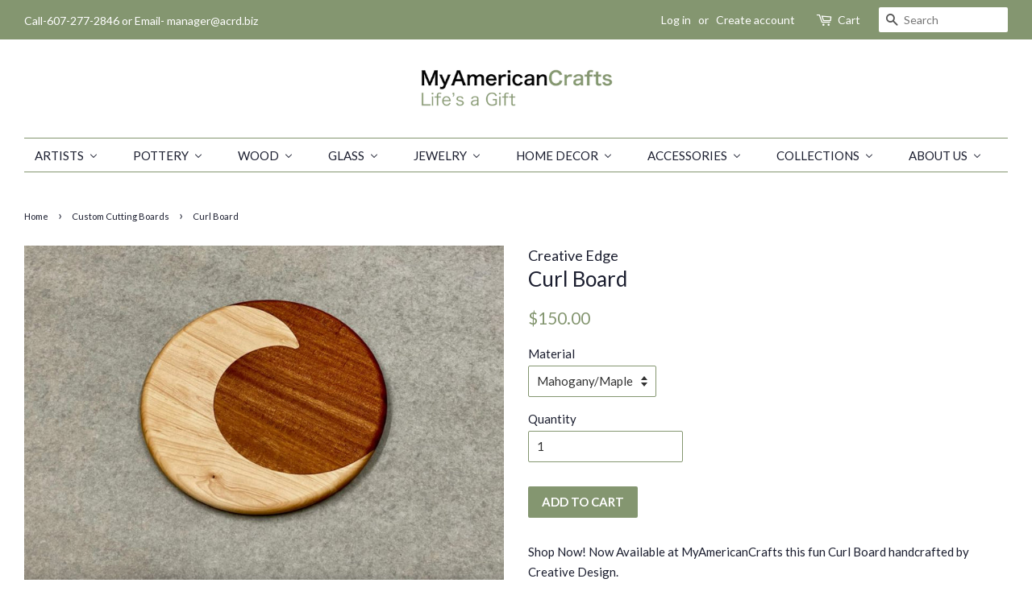

--- FILE ---
content_type: text/html; charset=utf-8
request_url: https://myamericancrafts.com/collections/custom-cutting-boards/products/curl-board
body_size: 25798
content:
<!doctype html>
<!--[if lt IE 7]><html class="no-js lt-ie9 lt-ie8 lt-ie7" lang="en"> <![endif]-->
<!--[if IE 7]><html class="no-js lt-ie9 lt-ie8" lang="en"> <![endif]-->
<!--[if IE 8]><html class="no-js lt-ie9" lang="en"> <![endif]-->
<!--[if IE 9 ]><html class="ie9 no-js"> <![endif]-->
<!--[if (gt IE 9)|!(IE)]><!--> <html class="no-js"> <!--<![endif]-->
<head>

  <!-- Basic page needs ================================================== -->
  <meta charset="utf-8">
  <meta http-equiv="X-UA-Compatible" content="IE=edge,chrome=1">

  
  <link rel="shortcut icon" href="//myamericancrafts.com/cdn/shop/files/fav4_32x32.png?v=1613553186" type="image/png" />
  

  <!-- Title and description ================================================== -->
  <title>
  Curl Board | Creative Edge | MyAmerianCrafts &ndash; My American Crafts
  </title>

  
  <meta name="description" content="Shop Now! Now Available at MyAmericanCrafts this fun Curl Board handcrafted by Creative Design. A playful curl of contrasting wood appears on both sides of a versatile cutting /serving board. Cut on one side -serve on the other. Perfect for preparing and serving veggies, fruit, meat or cheese. Interesting addition on t">
  

  <!-- Social meta ================================================== -->
  <!-- /snippets/social-meta-tags.liquid -->




<meta property="og:site_name" content="My American Crafts">
<meta property="og:url" content="https://myamericancrafts.com/products/curl-board">
<meta property="og:title" content="Curl Board">
<meta property="og:type" content="product">
<meta property="og:description" content="Shop Now! Now Available at MyAmericanCrafts this fun Curl Board handcrafted by Creative Design. A playful curl of contrasting wood appears on both sides of a versatile cutting /serving board. Cut on one side -serve on the other. Perfect for preparing and serving veggies, fruit, meat or cheese. Interesting addition on t">

  <meta property="og:price:amount" content="150.00">
  <meta property="og:price:currency" content="USD">

<meta property="og:image" content="http://myamericancrafts.com/cdn/shop/files/lfcrlwalmap_1200x1200.jpg?v=1686428335"><meta property="og:image" content="http://myamericancrafts.com/cdn/shop/products/MahogLgCurl_1200x1200.jpg?v=1686429210">
<meta property="og:image:secure_url" content="https://myamericancrafts.com/cdn/shop/files/lfcrlwalmap_1200x1200.jpg?v=1686428335"><meta property="og:image:secure_url" content="https://myamericancrafts.com/cdn/shop/products/MahogLgCurl_1200x1200.jpg?v=1686429210">


<meta name="twitter:card" content="summary_large_image">
<meta name="twitter:title" content="Curl Board">
<meta name="twitter:description" content="Shop Now! Now Available at MyAmericanCrafts this fun Curl Board handcrafted by Creative Design. A playful curl of contrasting wood appears on both sides of a versatile cutting /serving board. Cut on one side -serve on the other. Perfect for preparing and serving veggies, fruit, meat or cheese. Interesting addition on t">


  <!-- Helpers ================================================== -->
  <link rel="canonical" href="https://myamericancrafts.com/products/curl-board">
  <meta name="viewport" content="width=device-width,initial-scale=1">
  <meta name="theme-color" content="#849670">

  <!-- CSS ================================================== -->
  <link href="//myamericancrafts.com/cdn/shop/t/2/assets/timber.scss.css?v=130989978997435327271696633644" rel="stylesheet" type="text/css" media="all" />
  <link href="//myamericancrafts.com/cdn/shop/t/2/assets/theme.scss.css?v=29327379425577318551696633644" rel="stylesheet" type="text/css" media="all" />

  
  
  
  <link href="//fonts.googleapis.com/css?family=Lato:400,700" rel="stylesheet" type="text/css" media="all" />


  


  



  <script>
    window.theme = window.theme || {};

    var theme = {
      strings: {
        zoomClose: "Close (Esc)",
        zoomPrev: "Previous (Left arrow key)",
        zoomNext: "Next (Right arrow key)",
        addressError: "Error looking up that address",
        addressNoResults: "No results for that address",
        addressQueryLimit: "You have exceeded the Google API usage limit. Consider upgrading to a \u003ca href=\"https:\/\/developers.google.com\/maps\/premium\/usage-limits\"\u003ePremium Plan\u003c\/a\u003e.",
        authError: "There was a problem authenticating your Google Maps API Key."
      },
      settings: {
        // Adding some settings to allow the editor to update correctly when they are changed
        themeBgImage: false,
        customBgImage: '',
        enableWideLayout: true,
        typeAccentTransform: true,
        typeAccentSpacing: false,
        baseFontSize: '15px',
        headerBaseFontSize: '26px',
        accentFontSize: '15px'
      },
      variables: {
        mediaQueryMedium: 'screen and (max-width: 768px)',
        bpSmall: false
      },
      moneyFormat: "${{amount}}"
    }

    document.documentElement.className = document.documentElement.className.replace('no-js', 'supports-js');
  </script>

  <!-- Header hook for plugins ================================================== -->
  
  
  <script>window.performance && window.performance.mark && window.performance.mark('shopify.content_for_header.start');</script><meta name="google-site-verification" content="lXRZz42B4vMTM8_sn2iUb16YCjL6qx7mJsPbyRFUEFQ">
<meta id="shopify-digital-wallet" name="shopify-digital-wallet" content="/27812718/digital_wallets/dialog">
<meta name="shopify-checkout-api-token" content="0f2e89379d3f4c3bcd811cdb610ef2ae">
<link rel="alternate" type="application/json+oembed" href="https://myamericancrafts.com/products/curl-board.oembed">
<script async="async" src="/checkouts/internal/preloads.js?locale=en-US"></script>
<link rel="preconnect" href="https://shop.app" crossorigin="anonymous">
<script async="async" src="https://shop.app/checkouts/internal/preloads.js?locale=en-US&shop_id=27812718" crossorigin="anonymous"></script>
<script id="apple-pay-shop-capabilities" type="application/json">{"shopId":27812718,"countryCode":"US","currencyCode":"USD","merchantCapabilities":["supports3DS"],"merchantId":"gid:\/\/shopify\/Shop\/27812718","merchantName":"My American Crafts","requiredBillingContactFields":["postalAddress","email"],"requiredShippingContactFields":["postalAddress","email"],"shippingType":"shipping","supportedNetworks":["visa","masterCard","amex","discover","elo","jcb"],"total":{"type":"pending","label":"My American Crafts","amount":"1.00"},"shopifyPaymentsEnabled":true,"supportsSubscriptions":true}</script>
<script id="shopify-features" type="application/json">{"accessToken":"0f2e89379d3f4c3bcd811cdb610ef2ae","betas":["rich-media-storefront-analytics"],"domain":"myamericancrafts.com","predictiveSearch":true,"shopId":27812718,"locale":"en"}</script>
<script>var Shopify = Shopify || {};
Shopify.shop = "my-american-crafts.myshopify.com";
Shopify.locale = "en";
Shopify.currency = {"active":"USD","rate":"1.0"};
Shopify.country = "US";
Shopify.theme = {"name":"Minimal","id":10552639532,"schema_name":"Minimal","schema_version":"4.0.0","theme_store_id":380,"role":"main"};
Shopify.theme.handle = "null";
Shopify.theme.style = {"id":null,"handle":null};
Shopify.cdnHost = "myamericancrafts.com/cdn";
Shopify.routes = Shopify.routes || {};
Shopify.routes.root = "/";</script>
<script type="module">!function(o){(o.Shopify=o.Shopify||{}).modules=!0}(window);</script>
<script>!function(o){function n(){var o=[];function n(){o.push(Array.prototype.slice.apply(arguments))}return n.q=o,n}var t=o.Shopify=o.Shopify||{};t.loadFeatures=n(),t.autoloadFeatures=n()}(window);</script>
<script>
  window.ShopifyPay = window.ShopifyPay || {};
  window.ShopifyPay.apiHost = "shop.app\/pay";
  window.ShopifyPay.redirectState = null;
</script>
<script id="shop-js-analytics" type="application/json">{"pageType":"product"}</script>
<script defer="defer" async type="module" src="//myamericancrafts.com/cdn/shopifycloud/shop-js/modules/v2/client.init-shop-cart-sync_BT-GjEfc.en.esm.js"></script>
<script defer="defer" async type="module" src="//myamericancrafts.com/cdn/shopifycloud/shop-js/modules/v2/chunk.common_D58fp_Oc.esm.js"></script>
<script defer="defer" async type="module" src="//myamericancrafts.com/cdn/shopifycloud/shop-js/modules/v2/chunk.modal_xMitdFEc.esm.js"></script>
<script type="module">
  await import("//myamericancrafts.com/cdn/shopifycloud/shop-js/modules/v2/client.init-shop-cart-sync_BT-GjEfc.en.esm.js");
await import("//myamericancrafts.com/cdn/shopifycloud/shop-js/modules/v2/chunk.common_D58fp_Oc.esm.js");
await import("//myamericancrafts.com/cdn/shopifycloud/shop-js/modules/v2/chunk.modal_xMitdFEc.esm.js");

  window.Shopify.SignInWithShop?.initShopCartSync?.({"fedCMEnabled":true,"windoidEnabled":true});

</script>
<script>
  window.Shopify = window.Shopify || {};
  if (!window.Shopify.featureAssets) window.Shopify.featureAssets = {};
  window.Shopify.featureAssets['shop-js'] = {"shop-cart-sync":["modules/v2/client.shop-cart-sync_DZOKe7Ll.en.esm.js","modules/v2/chunk.common_D58fp_Oc.esm.js","modules/v2/chunk.modal_xMitdFEc.esm.js"],"init-fed-cm":["modules/v2/client.init-fed-cm_B6oLuCjv.en.esm.js","modules/v2/chunk.common_D58fp_Oc.esm.js","modules/v2/chunk.modal_xMitdFEc.esm.js"],"shop-cash-offers":["modules/v2/client.shop-cash-offers_D2sdYoxE.en.esm.js","modules/v2/chunk.common_D58fp_Oc.esm.js","modules/v2/chunk.modal_xMitdFEc.esm.js"],"shop-login-button":["modules/v2/client.shop-login-button_QeVjl5Y3.en.esm.js","modules/v2/chunk.common_D58fp_Oc.esm.js","modules/v2/chunk.modal_xMitdFEc.esm.js"],"pay-button":["modules/v2/client.pay-button_DXTOsIq6.en.esm.js","modules/v2/chunk.common_D58fp_Oc.esm.js","modules/v2/chunk.modal_xMitdFEc.esm.js"],"shop-button":["modules/v2/client.shop-button_DQZHx9pm.en.esm.js","modules/v2/chunk.common_D58fp_Oc.esm.js","modules/v2/chunk.modal_xMitdFEc.esm.js"],"avatar":["modules/v2/client.avatar_BTnouDA3.en.esm.js"],"init-windoid":["modules/v2/client.init-windoid_CR1B-cfM.en.esm.js","modules/v2/chunk.common_D58fp_Oc.esm.js","modules/v2/chunk.modal_xMitdFEc.esm.js"],"init-shop-for-new-customer-accounts":["modules/v2/client.init-shop-for-new-customer-accounts_C_vY_xzh.en.esm.js","modules/v2/client.shop-login-button_QeVjl5Y3.en.esm.js","modules/v2/chunk.common_D58fp_Oc.esm.js","modules/v2/chunk.modal_xMitdFEc.esm.js"],"init-shop-email-lookup-coordinator":["modules/v2/client.init-shop-email-lookup-coordinator_BI7n9ZSv.en.esm.js","modules/v2/chunk.common_D58fp_Oc.esm.js","modules/v2/chunk.modal_xMitdFEc.esm.js"],"init-shop-cart-sync":["modules/v2/client.init-shop-cart-sync_BT-GjEfc.en.esm.js","modules/v2/chunk.common_D58fp_Oc.esm.js","modules/v2/chunk.modal_xMitdFEc.esm.js"],"shop-toast-manager":["modules/v2/client.shop-toast-manager_DiYdP3xc.en.esm.js","modules/v2/chunk.common_D58fp_Oc.esm.js","modules/v2/chunk.modal_xMitdFEc.esm.js"],"init-customer-accounts":["modules/v2/client.init-customer-accounts_D9ZNqS-Q.en.esm.js","modules/v2/client.shop-login-button_QeVjl5Y3.en.esm.js","modules/v2/chunk.common_D58fp_Oc.esm.js","modules/v2/chunk.modal_xMitdFEc.esm.js"],"init-customer-accounts-sign-up":["modules/v2/client.init-customer-accounts-sign-up_iGw4briv.en.esm.js","modules/v2/client.shop-login-button_QeVjl5Y3.en.esm.js","modules/v2/chunk.common_D58fp_Oc.esm.js","modules/v2/chunk.modal_xMitdFEc.esm.js"],"shop-follow-button":["modules/v2/client.shop-follow-button_CqMgW2wH.en.esm.js","modules/v2/chunk.common_D58fp_Oc.esm.js","modules/v2/chunk.modal_xMitdFEc.esm.js"],"checkout-modal":["modules/v2/client.checkout-modal_xHeaAweL.en.esm.js","modules/v2/chunk.common_D58fp_Oc.esm.js","modules/v2/chunk.modal_xMitdFEc.esm.js"],"shop-login":["modules/v2/client.shop-login_D91U-Q7h.en.esm.js","modules/v2/chunk.common_D58fp_Oc.esm.js","modules/v2/chunk.modal_xMitdFEc.esm.js"],"lead-capture":["modules/v2/client.lead-capture_BJmE1dJe.en.esm.js","modules/v2/chunk.common_D58fp_Oc.esm.js","modules/v2/chunk.modal_xMitdFEc.esm.js"],"payment-terms":["modules/v2/client.payment-terms_Ci9AEqFq.en.esm.js","modules/v2/chunk.common_D58fp_Oc.esm.js","modules/v2/chunk.modal_xMitdFEc.esm.js"]};
</script>
<script>(function() {
  var isLoaded = false;
  function asyncLoad() {
    if (isLoaded) return;
    isLoaded = true;
    var urls = ["https:\/\/chimpstatic.com\/mcjs-connected\/js\/users\/619a4c609cc775095c6a89f45\/ea70c58892230efc48105ae0d.js?shop=my-american-crafts.myshopify.com","\/\/d1liekpayvooaz.cloudfront.net\/apps\/customizery\/customizery.js?shop=my-american-crafts.myshopify.com","https:\/\/chimpstatic.com\/mcjs-connected\/js\/users\/619a4c609cc775095c6a89f45\/148b9b955d1caf150bc157461.js?shop=my-american-crafts.myshopify.com","https:\/\/app.1clickpopup.com\/widget.js?shop=my-american-crafts.myshopify.com"];
    for (var i = 0; i < urls.length; i++) {
      var s = document.createElement('script');
      s.type = 'text/javascript';
      s.async = true;
      s.src = urls[i];
      var x = document.getElementsByTagName('script')[0];
      x.parentNode.insertBefore(s, x);
    }
  };
  if(window.attachEvent) {
    window.attachEvent('onload', asyncLoad);
  } else {
    window.addEventListener('load', asyncLoad, false);
  }
})();</script>
<script id="__st">var __st={"a":27812718,"offset":-18000,"reqid":"627687de-2ad4-4d67-ac62-3cf8ba538a4f-1769437634","pageurl":"myamericancrafts.com\/collections\/custom-cutting-boards\/products\/curl-board","u":"8306f157c51f","p":"product","rtyp":"product","rid":8036858790131};</script>
<script>window.ShopifyPaypalV4VisibilityTracking = true;</script>
<script id="captcha-bootstrap">!function(){'use strict';const t='contact',e='account',n='new_comment',o=[[t,t],['blogs',n],['comments',n],[t,'customer']],c=[[e,'customer_login'],[e,'guest_login'],[e,'recover_customer_password'],[e,'create_customer']],r=t=>t.map((([t,e])=>`form[action*='/${t}']:not([data-nocaptcha='true']) input[name='form_type'][value='${e}']`)).join(','),a=t=>()=>t?[...document.querySelectorAll(t)].map((t=>t.form)):[];function s(){const t=[...o],e=r(t);return a(e)}const i='password',u='form_key',d=['recaptcha-v3-token','g-recaptcha-response','h-captcha-response',i],f=()=>{try{return window.sessionStorage}catch{return}},m='__shopify_v',_=t=>t.elements[u];function p(t,e,n=!1){try{const o=window.sessionStorage,c=JSON.parse(o.getItem(e)),{data:r}=function(t){const{data:e,action:n}=t;return t[m]||n?{data:e,action:n}:{data:t,action:n}}(c);for(const[e,n]of Object.entries(r))t.elements[e]&&(t.elements[e].value=n);n&&o.removeItem(e)}catch(o){console.error('form repopulation failed',{error:o})}}const l='form_type',E='cptcha';function T(t){t.dataset[E]=!0}const w=window,h=w.document,L='Shopify',v='ce_forms',y='captcha';let A=!1;((t,e)=>{const n=(g='f06e6c50-85a8-45c8-87d0-21a2b65856fe',I='https://cdn.shopify.com/shopifycloud/storefront-forms-hcaptcha/ce_storefront_forms_captcha_hcaptcha.v1.5.2.iife.js',D={infoText:'Protected by hCaptcha',privacyText:'Privacy',termsText:'Terms'},(t,e,n)=>{const o=w[L][v],c=o.bindForm;if(c)return c(t,g,e,D).then(n);var r;o.q.push([[t,g,e,D],n]),r=I,A||(h.body.append(Object.assign(h.createElement('script'),{id:'captcha-provider',async:!0,src:r})),A=!0)});var g,I,D;w[L]=w[L]||{},w[L][v]=w[L][v]||{},w[L][v].q=[],w[L][y]=w[L][y]||{},w[L][y].protect=function(t,e){n(t,void 0,e),T(t)},Object.freeze(w[L][y]),function(t,e,n,w,h,L){const[v,y,A,g]=function(t,e,n){const i=e?o:[],u=t?c:[],d=[...i,...u],f=r(d),m=r(i),_=r(d.filter((([t,e])=>n.includes(e))));return[a(f),a(m),a(_),s()]}(w,h,L),I=t=>{const e=t.target;return e instanceof HTMLFormElement?e:e&&e.form},D=t=>v().includes(t);t.addEventListener('submit',(t=>{const e=I(t);if(!e)return;const n=D(e)&&!e.dataset.hcaptchaBound&&!e.dataset.recaptchaBound,o=_(e),c=g().includes(e)&&(!o||!o.value);(n||c)&&t.preventDefault(),c&&!n&&(function(t){try{if(!f())return;!function(t){const e=f();if(!e)return;const n=_(t);if(!n)return;const o=n.value;o&&e.removeItem(o)}(t);const e=Array.from(Array(32),(()=>Math.random().toString(36)[2])).join('');!function(t,e){_(t)||t.append(Object.assign(document.createElement('input'),{type:'hidden',name:u})),t.elements[u].value=e}(t,e),function(t,e){const n=f();if(!n)return;const o=[...t.querySelectorAll(`input[type='${i}']`)].map((({name:t})=>t)),c=[...d,...o],r={};for(const[a,s]of new FormData(t).entries())c.includes(a)||(r[a]=s);n.setItem(e,JSON.stringify({[m]:1,action:t.action,data:r}))}(t,e)}catch(e){console.error('failed to persist form',e)}}(e),e.submit())}));const S=(t,e)=>{t&&!t.dataset[E]&&(n(t,e.some((e=>e===t))),T(t))};for(const o of['focusin','change'])t.addEventListener(o,(t=>{const e=I(t);D(e)&&S(e,y())}));const B=e.get('form_key'),M=e.get(l),P=B&&M;t.addEventListener('DOMContentLoaded',(()=>{const t=y();if(P)for(const e of t)e.elements[l].value===M&&p(e,B);[...new Set([...A(),...v().filter((t=>'true'===t.dataset.shopifyCaptcha))])].forEach((e=>S(e,t)))}))}(h,new URLSearchParams(w.location.search),n,t,e,['guest_login'])})(!0,!0)}();</script>
<script integrity="sha256-4kQ18oKyAcykRKYeNunJcIwy7WH5gtpwJnB7kiuLZ1E=" data-source-attribution="shopify.loadfeatures" defer="defer" src="//myamericancrafts.com/cdn/shopifycloud/storefront/assets/storefront/load_feature-a0a9edcb.js" crossorigin="anonymous"></script>
<script crossorigin="anonymous" defer="defer" src="//myamericancrafts.com/cdn/shopifycloud/storefront/assets/shopify_pay/storefront-65b4c6d7.js?v=20250812"></script>
<script data-source-attribution="shopify.dynamic_checkout.dynamic.init">var Shopify=Shopify||{};Shopify.PaymentButton=Shopify.PaymentButton||{isStorefrontPortableWallets:!0,init:function(){window.Shopify.PaymentButton.init=function(){};var t=document.createElement("script");t.src="https://myamericancrafts.com/cdn/shopifycloud/portable-wallets/latest/portable-wallets.en.js",t.type="module",document.head.appendChild(t)}};
</script>
<script data-source-attribution="shopify.dynamic_checkout.buyer_consent">
  function portableWalletsHideBuyerConsent(e){var t=document.getElementById("shopify-buyer-consent"),n=document.getElementById("shopify-subscription-policy-button");t&&n&&(t.classList.add("hidden"),t.setAttribute("aria-hidden","true"),n.removeEventListener("click",e))}function portableWalletsShowBuyerConsent(e){var t=document.getElementById("shopify-buyer-consent"),n=document.getElementById("shopify-subscription-policy-button");t&&n&&(t.classList.remove("hidden"),t.removeAttribute("aria-hidden"),n.addEventListener("click",e))}window.Shopify?.PaymentButton&&(window.Shopify.PaymentButton.hideBuyerConsent=portableWalletsHideBuyerConsent,window.Shopify.PaymentButton.showBuyerConsent=portableWalletsShowBuyerConsent);
</script>
<script data-source-attribution="shopify.dynamic_checkout.cart.bootstrap">document.addEventListener("DOMContentLoaded",(function(){function t(){return document.querySelector("shopify-accelerated-checkout-cart, shopify-accelerated-checkout")}if(t())Shopify.PaymentButton.init();else{new MutationObserver((function(e,n){t()&&(Shopify.PaymentButton.init(),n.disconnect())})).observe(document.body,{childList:!0,subtree:!0})}}));
</script>
<link id="shopify-accelerated-checkout-styles" rel="stylesheet" media="screen" href="https://myamericancrafts.com/cdn/shopifycloud/portable-wallets/latest/accelerated-checkout-backwards-compat.css" crossorigin="anonymous">
<style id="shopify-accelerated-checkout-cart">
        #shopify-buyer-consent {
  margin-top: 1em;
  display: inline-block;
  width: 100%;
}

#shopify-buyer-consent.hidden {
  display: none;
}

#shopify-subscription-policy-button {
  background: none;
  border: none;
  padding: 0;
  text-decoration: underline;
  font-size: inherit;
  cursor: pointer;
}

#shopify-subscription-policy-button::before {
  box-shadow: none;
}

      </style>

<script>window.performance && window.performance.mark && window.performance.mark('shopify.content_for_header.end');</script>

  

<!--[if lt IE 9]>
<script src="//cdnjs.cloudflare.com/ajax/libs/html5shiv/3.7.2/html5shiv.min.js" type="text/javascript"></script>
<link href="//myamericancrafts.com/cdn/shop/t/2/assets/respond-proxy.html" id="respond-proxy" rel="respond-proxy" />
<link href="//myamericancrafts.com/search?q=8026f8b6b89073003dab4c0fd656d31d" id="respond-redirect" rel="respond-redirect" />
<script src="//myamericancrafts.com/search?q=8026f8b6b89073003dab4c0fd656d31d" type="text/javascript"></script>
<![endif]-->


  <script src="//myamericancrafts.com/cdn/shop/t/2/assets/jquery-2.2.3.min.js?v=58211863146907186831516120391" type="text/javascript"></script>

  <!--[if (gt IE 9)|!(IE)]><!--><script src="//myamericancrafts.com/cdn/shop/t/2/assets/lazysizes.min.js?v=177476512571513845041516120391" async="async"></script><!--<![endif]-->
  <!--[if lte IE 9]><script src="//myamericancrafts.com/cdn/shop/t/2/assets/lazysizes.min.js?v=177476512571513845041516120391"></script><![endif]-->

  
  


  <!-- "snippets/shogun-head.liquid" was not rendered, the associated app was uninstalled -->
<!--begin-bc-sf-filter-css-->
  <link href="//myamericancrafts.com/cdn/shop/t/2/assets/bc-sf-filter.css?v=32279180875720412041596747010" rel="stylesheet" type="text/css" media="all" />
<!--end-bc-sf-filter-css-->
<meta name="p:domain_verify" content="ec08cf69ee5b08ace4a42fd501deb840"/>
<link rel="alternate" href="https://myamericancrafts.com" hreflang="en-us" />
<link rel="dns-prefetch" href="https://cdn.secomapp.com/">
<link rel="dns-prefetch" href="https://ajax.googleapis.com/">
<link rel="dns-prefetch" href="https://cdnjs.cloudflare.com/">
<link rel="preload" as="stylesheet" href="//myamericancrafts.com/cdn/shop/t/2/assets/sca-pp.css?v=178374312540912810101621366823">

<link rel="stylesheet" href="//myamericancrafts.com/cdn/shop/t/2/assets/sca-pp.css?v=178374312540912810101621366823">
 <script>
  
  SCAPPShop = {};
    
  </script> 
<!-- BEGIN app block: shopify://apps/buddha-mega-menu-navigation/blocks/megamenu/dbb4ce56-bf86-4830-9b3d-16efbef51c6f -->
<script>
        var productImageAndPrice = [],
            collectionImages = [],
            articleImages = [],
            mmLivIcons = false,
            mmFlipClock = false,
            mmFixesUseJquery = false,
            mmNumMMI = 9,
            mmSchemaTranslation = {},
            mmMenuStrings =  [] ,
            mmShopLocale = "en",
            mmShopLocaleCollectionsRoute = "/collections",
            mmSchemaDesignJSON = [{"action":"menu-select","value":"main-menu"},{"action":"design","setting":"font_size","value":"13px"},{"action":"design","setting":"vertical_link_hover_color","value":"#ffffff"},{"action":"design","setting":"link_hover_color","value":"#aec694"},{"action":"design","setting":"tree_sub_direction","value":"set_tree_auto"},{"action":"design","setting":"font_family","value":"Default"},{"action":"design","setting":"button_background_hover_color","value":"#0d8781"},{"action":"design","setting":"button_background_color","value":"#0da19a"},{"action":"design","setting":"link_color","value":"#4e4e4e"},{"action":"design","setting":"background_hover_color","value":"#f9f9f9"},{"action":"design","setting":"background_color","value":"#ffffff"},{"action":"design","setting":"button_text_hover_color","value":"#ffffff"},{"action":"design","setting":"button_text_color","value":"#ffffff"},{"action":"design","setting":"text_color","value":"#222222"},{"action":"design","setting":"vertical_text_color","value":"#ffffff"},{"action":"design","setting":"vertical_link_color","value":"#ffffff"},{"action":"design","setting":"vertical_font_size","value":"13px"}],
            mmDomChangeSkipUl = ",.flex-direction-nav",
            buddhaMegaMenuShop = "my-american-crafts.myshopify.com",
            mmWireframeCompression = "0",
            mmExtensionAssetUrl = "https://cdn.shopify.com/extensions/019abe06-4a3f-7763-88da-170e1b54169b/mega-menu-151/assets/";var bestSellersHTML = '';var newestProductsHTML = '';/* get link lists api */
        var linkLists={"main-menu" : {"title":"Main menu", "items":["/collections","/collections/judaica-store","/collections/pottery","/collections/wood","/collections/glass","/collections/jewelry","/collections","/pages/our-story",]},"footer" : {"title":"Footer menu", "items":["/search","/collections/brackish/Glass-Putters",]},"mens-gifts" : {"title":"Men&#39;s Gifts", "items":["/collections/brackish","/collections/brackish",]},"christmas" : {"title":"Christmas", "items":["/collections/christmas","/products/honest-abe-penny-cufflinks","/products/nativity-votive",]},"mirrors" : {"title":"Mirrors", "items":["/products/diamond","/collections/grant-noren",]},"accessories" : {"title":"Accessories", "items":["/products/autumn-stripe-cufflinks","/collections/watchcraft","/collections/great-falls-metal-jewelry","/collections/stacey-lee-webber",]},"housewarming-gifts" : {"title":"Housewarming Gifts", "items":["/products/moon-bowl",]},"mens-gifts-1" : {"title":"Men&#39;s Gifts", "items":["/collections/brackish",]},"summer-sale-1" : {"title":"Summer Sale", "items":["/products/voyages-table-lamp",]},"home-menu" : {"title":"XXX", "items":["/collections","/collections/pottery","/collections/jewelry","/collections/wood","/collections/glass","/pages/our-story","/pages/contact",]},"summer-sale" : {"title":"Summer Sale", "items":["/products/koi-fish-bowl",]},"wooden-watches" : {"title":"Wooden Watches", "items":["/collections/wooden-watches-for-men","/collections/engraved-wooden-watches",]},"nested-menus" : {"title":"Nested Menus", "items":["/collections/pottery",]},"nested-navigation" : {"title":"Nested Navigation", "items":["/collections/wooden-watches",]},"linking-test" : {"title":"LINKING TEST", "items":["/collections/wooden-watches",]},"kiln-art" : {"title":"Kiln Art", "items":["/collections/kiln-art/Cats+Glass-cats+Cat-Sculptures",]},"philippa-roberts-jewelry" : {"title":"Philippa Roberts Jewelry", "items":["/collections/philippa-roberts-jewelry/Jewelry+accessories+earrings+necklaces+bracelets","/collections/philippa-roberts-jewelry/jewelry+earrings",]},"holiday" : {"title":"Holiday gift", "items":["/products/nativity-votive",]},"games" : {"title":"Games", "items":["/products/chess-set","/products/custom-wood-cribbage-board",]},"customer-account-main-menu" : {"title":"Customer account main menu", "items":["/","https://shopify.com/27812718/account/orders?locale=en&amp;region_country=US",]},};/*ENDPARSE*/

        

        /* set product prices *//* get the collection images *//* get the article images *//* customer fixes */
        var mmThemeFixesAfter = function(){ verticalMenuMaxWidth = 768; /* user request 34129 */ mmAddStyle(" .horizontal-mega-menu li.buddha-menu-item { z-index: 8900 !important; } .horizontal-mega-menu li.buddha-menu-item:hover { z-index: 8901 !important; } .horizontal-mega-menu li.buddha-menu-item.mega-hover { z-index: 8901 !important; } ", "themeScript"); }; 
        

        var mmWireframe = {"html" : "<li class=\"buddha-menu-item\" itemId=\"1RBDm\"  ><a data-href=\"/collections\" href=\"/collections\" aria-label=\"Artists\" data-no-instant=\"\" onclick=\"mmGoToPage(this, event); return false;\"  ><span class=\"mm-title\">Artists</span><i class=\"mm-arrow mm-angle-down\" aria-hidden=\"true\"></i><span class=\"toggle-menu-btn\" style=\"display:none;\" title=\"Toggle menu\" onclick=\"return toggleSubmenu(this)\"><span class=\"mm-arrow-icon\"><span class=\"bar-one\"></span><span class=\"bar-two\"></span></span></span></a><ul class=\"mm-submenu tree  small mm-last-level\"><li data-href=\"/collections\" href=\"/collections\" aria-label=\"All Artists\" data-no-instant=\"\" onclick=\"mmGoToPage(this, event); return false;\"  ><a data-href=\"/collections\" href=\"/collections\" aria-label=\"All Artists\" data-no-instant=\"\" onclick=\"mmGoToPage(this, event); return false;\"  ><span class=\"mm-title\">All Artists</span></a></li><li data-href=\"/collections/axiom-glass\" href=\"/collections/axiom-glass\" aria-label=\"Axiom Glass\" data-no-instant=\"\" onclick=\"mmGoToPage(this, event); return false;\"  ><a data-href=\"/collections/axiom-glass\" href=\"/collections/axiom-glass\" aria-label=\"Axiom Glass\" data-no-instant=\"\" onclick=\"mmGoToPage(this, event); return false;\"  ><span class=\"mm-title\">Axiom Glass</span></a></li><li data-href=\"/collections/baltic-by-design\" href=\"/collections/baltic-by-design\" aria-label=\"Baltic By Design \" data-no-instant=\"\" onclick=\"mmGoToPage(this, event); return false;\"  ><a data-href=\"/collections/baltic-by-design\" href=\"/collections/baltic-by-design\" aria-label=\"Baltic By Design \" data-no-instant=\"\" onclick=\"mmGoToPage(this, event); return false;\"  ><span class=\"mm-title\">Baltic By Design</span></a></li><li data-href=\"/collections/basic-spirit\" href=\"/collections/basic-spirit\" aria-label=\"Basic Spirit\" data-no-instant=\"\" onclick=\"mmGoToPage(this, event); return false;\"  ><a data-href=\"/collections/basic-spirit\" href=\"/collections/basic-spirit\" aria-label=\"Basic Spirit\" data-no-instant=\"\" onclick=\"mmGoToPage(this, event); return false;\"  ><span class=\"mm-title\">Basic Spirit</span></a></li><li href=\"javascript:void(0);\" aria-label=\"Blue Eagle Pottery\" data-no-instant=\"\" onclick=\"mmGoToPage(this, event); return false;\"  ><a href=\"javascript:void(0);\" aria-label=\"Blue Eagle Pottery\" data-no-instant=\"\" onclick=\"mmGoToPage(this, event); return false;\"  ><span class=\"mm-title\">Blue Eagle Pottery</span></a></li><li data-href=\"/collections/butterfield-pottery\" href=\"/collections/butterfield-pottery\" aria-label=\"Butterfield Pottery\" data-no-instant=\"\" onclick=\"mmGoToPage(this, event); return false;\"  ><a data-href=\"/collections/butterfield-pottery\" href=\"/collections/butterfield-pottery\" aria-label=\"Butterfield Pottery\" data-no-instant=\"\" onclick=\"mmGoToPage(this, event); return false;\"  ><span class=\"mm-title\">Butterfield Pottery</span></a></li><li data-href=\"/collections/case-island-glass\" href=\"/collections/case-island-glass\" aria-label=\"Case Island Glass\" data-no-instant=\"\" onclick=\"mmGoToPage(this, event); return false;\"  ><a data-href=\"/collections/case-island-glass\" href=\"/collections/case-island-glass\" aria-label=\"Case Island Glass\" data-no-instant=\"\" onclick=\"mmGoToPage(this, event); return false;\"  ><span class=\"mm-title\">Case Island Glass</span></a></li><li data-href=\"/collections/cathayana\" href=\"/collections/cathayana\" aria-label=\"Cathayana\" data-no-instant=\"\" onclick=\"mmGoToPage(this, event); return false;\"  ><a data-href=\"/collections/cathayana\" href=\"/collections/cathayana\" aria-label=\"Cathayana\" data-no-instant=\"\" onclick=\"mmGoToPage(this, event); return false;\"  ><span class=\"mm-title\">Cathayana</span></a></li><li data-href=\"/collections/clear-creek-pottery\" href=\"/collections/clear-creek-pottery\" aria-label=\"Clear Creek Pottery\" data-no-instant=\"\" onclick=\"mmGoToPage(this, event); return false;\"  ><a data-href=\"/collections/clear-creek-pottery\" href=\"/collections/clear-creek-pottery\" aria-label=\"Clear Creek Pottery\" data-no-instant=\"\" onclick=\"mmGoToPage(this, event); return false;\"  ><span class=\"mm-title\">Clear Creek Pottery</span></a></li><li data-href=\"/collections/drawn-metal-studios\" href=\"/collections/drawn-metal-studios\" aria-label=\"Drawn Metal Studios \" data-no-instant=\"\" onclick=\"mmGoToPage(this, event); return false;\"  ><a data-href=\"/collections/drawn-metal-studios\" href=\"/collections/drawn-metal-studios\" aria-label=\"Drawn Metal Studios \" data-no-instant=\"\" onclick=\"mmGoToPage(this, event); return false;\"  ><span class=\"mm-title\">Drawn Metal Studios</span></a></li><li data-href=\"/collections/elizabeth-keith-designs\" href=\"/collections/elizabeth-keith-designs\" aria-label=\"Elizabeth Keith Designs \" data-no-instant=\"\" onclick=\"mmGoToPage(this, event); return false;\"  ><a data-href=\"/collections/elizabeth-keith-designs\" href=\"/collections/elizabeth-keith-designs\" aria-label=\"Elizabeth Keith Designs \" data-no-instant=\"\" onclick=\"mmGoToPage(this, event); return false;\"  ><span class=\"mm-title\">Elizabeth Keith Designs</span></a></li><li data-href=\"/collections/emilio-robba\" href=\"/collections/emilio-robba\" aria-label=\"Emilio Robba \" data-no-instant=\"\" onclick=\"mmGoToPage(this, event); return false;\"  ><a data-href=\"/collections/emilio-robba\" href=\"/collections/emilio-robba\" aria-label=\"Emilio Robba \" data-no-instant=\"\" onclick=\"mmGoToPage(this, event); return false;\"  ><span class=\"mm-title\">Emilio Robba</span></a></li><li data-href=\"/collections/exotic-sands\" href=\"/collections/exotic-sands\" aria-label=\"Exotic Sands \" data-no-instant=\"\" onclick=\"mmGoToPage(this, event); return false;\"  ><a data-href=\"/collections/exotic-sands\" href=\"/collections/exotic-sands\" aria-label=\"Exotic Sands \" data-no-instant=\"\" onclick=\"mmGoToPage(this, event); return false;\"  ><span class=\"mm-title\">Exotic Sands</span></a></li><li href=\"javascript:void(0);\" aria-label=\"Gary Rosenthal \" data-no-instant=\"\" onclick=\"mmGoToPage(this, event); return false;\"  ><a href=\"javascript:void(0);\" aria-label=\"Gary Rosenthal \" data-no-instant=\"\" onclick=\"mmGoToPage(this, event); return false;\"  ><span class=\"mm-title\">Gary Rosenthal</span></a></li><li data-href=\"/collections/gerald-patterson-glass\" href=\"/collections/gerald-patterson-glass\" aria-label=\"Gerald Patterson Glass \" data-no-instant=\"\" onclick=\"mmGoToPage(this, event); return false;\"  ><a data-href=\"/collections/gerald-patterson-glass\" href=\"/collections/gerald-patterson-glass\" aria-label=\"Gerald Patterson Glass \" data-no-instant=\"\" onclick=\"mmGoToPage(this, event); return false;\"  ><span class=\"mm-title\">Gerald Patterson Glass</span></a></li><li data-href=\"/collections/glass-eye-studio\" href=\"/collections/glass-eye-studio\" aria-label=\"Glass Eye Studio\" data-no-instant=\"\" onclick=\"mmGoToPage(this, event); return false;\"  ><a data-href=\"/collections/glass-eye-studio\" href=\"/collections/glass-eye-studio\" aria-label=\"Glass Eye Studio\" data-no-instant=\"\" onclick=\"mmGoToPage(this, event); return false;\"  ><span class=\"mm-title\">Glass Eye Studio</span></a></li></ul></li><li class=\"buddha-menu-item\" itemId=\"zatnX\"  ><a data-href=\"/collections/pottery\" href=\"/collections/pottery\" aria-label=\"Pottery\" data-no-instant=\"\" onclick=\"mmGoToPage(this, event); return false;\"  ><i class=\"mm-icon static fa fa-none\" aria-hidden=\"true\"></i><span class=\"mm-title\">Pottery</span><i class=\"mm-arrow mm-angle-down\" aria-hidden=\"true\"></i><span class=\"toggle-menu-btn\" style=\"display:none;\" title=\"Toggle menu\" onclick=\"return toggleSubmenu(this)\"><span class=\"mm-arrow-icon\"><span class=\"bar-one\"></span><span class=\"bar-two\"></span></span></span></a><ul class=\"mm-submenu tree  small mm-last-level\"><li data-href=\"/collections/casseroles\" href=\"/collections/casseroles\" aria-label=\"Baking Dishes\" data-no-instant=\"\" onclick=\"mmGoToPage(this, event); return false;\"  ><a data-href=\"/collections/casseroles\" href=\"/collections/casseroles\" aria-label=\"Baking Dishes\" data-no-instant=\"\" onclick=\"mmGoToPage(this, event); return false;\"  ><span class=\"mm-title\">Baking Dishes</span></a></li><li data-href=\"/collections/bowls\" href=\"/collections/bowls\" aria-label=\"Bowls\" data-no-instant=\"\" onclick=\"mmGoToPage(this, event); return false;\"  ><a data-href=\"/collections/bowls\" href=\"/collections/bowls\" aria-label=\"Bowls\" data-no-instant=\"\" onclick=\"mmGoToPage(this, event); return false;\"  ><span class=\"mm-title\">Bowls</span></a></li><li data-href=\"/collections/chip-and-dips\" href=\"/collections/chip-and-dips\" aria-label=\"Chip and Dips\" data-no-instant=\"\" onclick=\"mmGoToPage(this, event); return false;\"  ><a data-href=\"/collections/chip-and-dips\" href=\"/collections/chip-and-dips\" aria-label=\"Chip and Dips\" data-no-instant=\"\" onclick=\"mmGoToPage(this, event); return false;\"  ><span class=\"mm-title\">Chip and Dips</span></a></li><li data-href=\"/collections/cups-and-mugs\" href=\"/collections/cups-and-mugs\" aria-label=\"Cups and Mugs\" data-no-instant=\"\" onclick=\"mmGoToPage(this, event); return false;\"  ><a data-href=\"/collections/cups-and-mugs\" href=\"/collections/cups-and-mugs\" aria-label=\"Cups and Mugs\" data-no-instant=\"\" onclick=\"mmGoToPage(this, event); return false;\"  ><span class=\"mm-title\">Cups and Mugs</span></a></li><li data-href=\"/collections/ceramic-goblets\" href=\"/collections/ceramic-goblets\" aria-label=\"Goblets\" data-no-instant=\"\" onclick=\"mmGoToPage(this, event); return false;\"  ><a data-href=\"/collections/ceramic-goblets\" href=\"/collections/ceramic-goblets\" aria-label=\"Goblets\" data-no-instant=\"\" onclick=\"mmGoToPage(this, event); return false;\"  ><span class=\"mm-title\">Goblets</span></a></li><li data-href=\"/collections/ceramic-kitchen\" href=\"/collections/ceramic-kitchen\" aria-label=\"Kitchen\" data-no-instant=\"\" onclick=\"mmGoToPage(this, event); return false;\"  ><a data-href=\"/collections/ceramic-kitchen\" href=\"/collections/ceramic-kitchen\" aria-label=\"Kitchen\" data-no-instant=\"\" onclick=\"mmGoToPage(this, event); return false;\"  ><span class=\"mm-title\">Kitchen</span></a></li><li data-href=\"/collections/pie-plates\" href=\"/collections/pie-plates\" aria-label=\"Pie Plates\" data-no-instant=\"\" onclick=\"mmGoToPage(this, event); return false;\"  ><a data-href=\"/collections/pie-plates\" href=\"/collections/pie-plates\" aria-label=\"Pie Plates\" data-no-instant=\"\" onclick=\"mmGoToPage(this, event); return false;\"  ><span class=\"mm-title\">Pie Plates</span></a></li><li data-href=\"/collections/platters\" href=\"/collections/platters\" aria-label=\"Platters\" data-no-instant=\"\" onclick=\"mmGoToPage(this, event); return false;\"  ><a data-href=\"/collections/platters\" href=\"/collections/platters\" aria-label=\"Platters\" data-no-instant=\"\" onclick=\"mmGoToPage(this, event); return false;\"  ><span class=\"mm-title\">Platters</span></a></li><li data-href=\"/collections/sculptures\" href=\"/collections/sculptures\" aria-label=\"Sculptures\" data-no-instant=\"\" onclick=\"mmGoToPage(this, event); return false;\"  ><a data-href=\"/collections/sculptures\" href=\"/collections/sculptures\" aria-label=\"Sculptures\" data-no-instant=\"\" onclick=\"mmGoToPage(this, event); return false;\"  ><span class=\"mm-title\">Sculptures</span></a></li><li data-href=\"/collections/teapots\" href=\"/collections/teapots\" aria-label=\"Teapots\" data-no-instant=\"\" onclick=\"mmGoToPage(this, event); return false;\"  ><a data-href=\"/collections/teapots\" href=\"/collections/teapots\" aria-label=\"Teapots\" data-no-instant=\"\" onclick=\"mmGoToPage(this, event); return false;\"  ><span class=\"mm-title\">Teapots</span></a></li><li data-href=\"/collections/vases\" href=\"/collections/vases\" aria-label=\"Vases\" data-no-instant=\"\" onclick=\"mmGoToPage(this, event); return false;\"  ><a data-href=\"/collections/vases\" href=\"/collections/vases\" aria-label=\"Vases\" data-no-instant=\"\" onclick=\"mmGoToPage(this, event); return false;\"  ><span class=\"mm-title\">Vases</span></a></li></ul></li><li class=\"buddha-menu-item\" itemId=\"0H4XT\"  ><a data-href=\"/collections/wood\" href=\"/collections/wood\" aria-label=\"Wood\" data-no-instant=\"\" onclick=\"mmGoToPage(this, event); return false;\"  ><i class=\"mm-icon static fa fa-none\" aria-hidden=\"true\"></i><span class=\"mm-title\">Wood</span><i class=\"mm-arrow mm-angle-down\" aria-hidden=\"true\"></i><span class=\"toggle-menu-btn\" style=\"display:none;\" title=\"Toggle menu\" onclick=\"return toggleSubmenu(this)\"><span class=\"mm-arrow-icon\"><span class=\"bar-one\"></span><span class=\"bar-two\"></span></span></span></a><ul class=\"mm-submenu tree  small mm-last-level\"><li data-href=\"/collections/bookends\" href=\"/collections/bookends\" aria-label=\"Bookends\" data-no-instant=\"\" onclick=\"mmGoToPage(this, event); return false;\"  ><a data-href=\"/collections/bookends\" href=\"/collections/bookends\" aria-label=\"Bookends\" data-no-instant=\"\" onclick=\"mmGoToPage(this, event); return false;\"  ><span class=\"mm-title\">Bookends</span></a></li><li data-href=\"/collections/wood-bowls\" href=\"/collections/wood-bowls\" aria-label=\"Bowls\" data-no-instant=\"\" onclick=\"mmGoToPage(this, event); return false;\"  ><a data-href=\"/collections/wood-bowls\" href=\"/collections/wood-bowls\" aria-label=\"Bowls\" data-no-instant=\"\" onclick=\"mmGoToPage(this, event); return false;\"  ><span class=\"mm-title\">Bowls</span></a></li><li data-href=\"/collections/boxes\" href=\"/collections/boxes\" aria-label=\"Boxes\" data-no-instant=\"\" onclick=\"mmGoToPage(this, event); return false;\"  ><a data-href=\"/collections/boxes\" href=\"/collections/boxes\" aria-label=\"Boxes\" data-no-instant=\"\" onclick=\"mmGoToPage(this, event); return false;\"  ><span class=\"mm-title\">Boxes</span></a></li><li data-href=\"/collections/wooden-candle-holders\" href=\"/collections/wooden-candle-holders\" aria-label=\"Candle-Holders\" data-no-instant=\"\" onclick=\"mmGoToPage(this, event); return false;\"  ><a data-href=\"/collections/wooden-candle-holders\" href=\"/collections/wooden-candle-holders\" aria-label=\"Candle-Holders\" data-no-instant=\"\" onclick=\"mmGoToPage(this, event); return false;\"  ><span class=\"mm-title\">Candle-Holders</span></a></li><li data-href=\"/collections/cutting-boards\" href=\"/collections/cutting-boards\" aria-label=\"Cutting Boards\" data-no-instant=\"\" onclick=\"mmGoToPage(this, event); return false;\"  ><a data-href=\"/collections/cutting-boards\" href=\"/collections/cutting-boards\" aria-label=\"Cutting Boards\" data-no-instant=\"\" onclick=\"mmGoToPage(this, event); return false;\"  ><span class=\"mm-title\">Cutting Boards</span></a></li><li data-href=\"/collections/puzzles-and-toys\" href=\"/collections/puzzles-and-toys\" aria-label=\"Puzzles and Toys\" data-no-instant=\"\" onclick=\"mmGoToPage(this, event); return false;\"  ><a data-href=\"/collections/puzzles-and-toys\" href=\"/collections/puzzles-and-toys\" aria-label=\"Puzzles and Toys\" data-no-instant=\"\" onclick=\"mmGoToPage(this, event); return false;\"  ><span class=\"mm-title\">Puzzles and Toys</span></a></li><li data-href=\"/collections/wood-sculptures\" href=\"/collections/wood-sculptures\" aria-label=\"Sculptures\" data-no-instant=\"\" onclick=\"mmGoToPage(this, event); return false;\"  ><a data-href=\"/collections/wood-sculptures\" href=\"/collections/wood-sculptures\" aria-label=\"Sculptures\" data-no-instant=\"\" onclick=\"mmGoToPage(this, event); return false;\"  ><span class=\"mm-title\">Sculptures</span></a></li><li data-href=\"/collections/utensils\" href=\"/collections/utensils\" aria-label=\"Utensils\" data-no-instant=\"\" onclick=\"mmGoToPage(this, event); return false;\"  ><a data-href=\"/collections/utensils\" href=\"/collections/utensils\" aria-label=\"Utensils\" data-no-instant=\"\" onclick=\"mmGoToPage(this, event); return false;\"  ><span class=\"mm-title\">Utensils</span></a></li></ul></li><li class=\"buddha-menu-item\" itemId=\"ZkbyA\"  ><a data-href=\"/collections/glass\" href=\"/collections/glass\" aria-label=\"Glass\" data-no-instant=\"\" onclick=\"mmGoToPage(this, event); return false;\"  ><i class=\"mm-icon static fa fa-none\" aria-hidden=\"true\"></i><span class=\"mm-title\">Glass</span><i class=\"mm-arrow mm-angle-down\" aria-hidden=\"true\"></i><span class=\"toggle-menu-btn\" style=\"display:none;\" title=\"Toggle menu\" onclick=\"return toggleSubmenu(this)\"><span class=\"mm-arrow-icon\"><span class=\"bar-one\"></span><span class=\"bar-two\"></span></span></span></a><ul class=\"mm-submenu tree  small mm-last-level\"><li data-href=\"/collections/glass-bowls\" href=\"/collections/glass-bowls\" aria-label=\"Bowls\" data-no-instant=\"\" onclick=\"mmGoToPage(this, event); return false;\"  ><a data-href=\"/collections/glass-bowls\" href=\"/collections/glass-bowls\" aria-label=\"Bowls\" data-no-instant=\"\" onclick=\"mmGoToPage(this, event); return false;\"  ><span class=\"mm-title\">Bowls</span></a></li><li data-href=\"/collections/candlesticks\" href=\"/collections/candlesticks\" aria-label=\"Candlesticks\" data-no-instant=\"\" onclick=\"mmGoToPage(this, event); return false;\"  ><a data-href=\"/collections/candlesticks\" href=\"/collections/candlesticks\" aria-label=\"Candlesticks\" data-no-instant=\"\" onclick=\"mmGoToPage(this, event); return false;\"  ><span class=\"mm-title\">Candlesticks</span></a></li><li data-href=\"/collections/glass-putters\" href=\"/collections/glass-putters\" aria-label=\"Glass Putters\" data-no-instant=\"\" onclick=\"mmGoToPage(this, event); return false;\"  ><a data-href=\"/collections/glass-putters\" href=\"/collections/glass-putters\" aria-label=\"Glass Putters\" data-no-instant=\"\" onclick=\"mmGoToPage(this, event); return false;\"  ><span class=\"mm-title\">Glass Putters</span></a></li><li data-href=\"/collections/goblets\" href=\"/collections/goblets\" aria-label=\"Goblets\" data-no-instant=\"\" onclick=\"mmGoToPage(this, event); return false;\"  ><a data-href=\"/collections/goblets\" href=\"/collections/goblets\" aria-label=\"Goblets\" data-no-instant=\"\" onclick=\"mmGoToPage(this, event); return false;\"  ><span class=\"mm-title\">Goblets</span></a></li><li data-href=\"/collections/paper-weights\" href=\"/collections/paper-weights\" aria-label=\"Paper Weights\" data-no-instant=\"\" onclick=\"mmGoToPage(this, event); return false;\"  ><a data-href=\"/collections/paper-weights\" href=\"/collections/paper-weights\" aria-label=\"Paper Weights\" data-no-instant=\"\" onclick=\"mmGoToPage(this, event); return false;\"  ><span class=\"mm-title\">Paper Weights</span></a></li><li data-href=\"/collections/glass-platters\" href=\"/collections/glass-platters\" aria-label=\"Platters\" data-no-instant=\"\" onclick=\"mmGoToPage(this, event); return false;\"  ><a data-href=\"/collections/glass-platters\" href=\"/collections/glass-platters\" aria-label=\"Platters\" data-no-instant=\"\" onclick=\"mmGoToPage(this, event); return false;\"  ><span class=\"mm-title\">Platters</span></a></li><li data-href=\"/collections/glass-sculpture\" href=\"/collections/glass-sculpture\" aria-label=\"Sculptures\" data-no-instant=\"\" onclick=\"mmGoToPage(this, event); return false;\"  ><a data-href=\"/collections/glass-sculpture\" href=\"/collections/glass-sculpture\" aria-label=\"Sculptures\" data-no-instant=\"\" onclick=\"mmGoToPage(this, event); return false;\"  ><span class=\"mm-title\">Sculptures</span></a></li><li data-href=\"/collections/glass-vases\" href=\"/collections/glass-vases\" aria-label=\"Vases\" data-no-instant=\"\" onclick=\"mmGoToPage(this, event); return false;\"  ><a data-href=\"/collections/glass-vases\" href=\"/collections/glass-vases\" aria-label=\"Vases\" data-no-instant=\"\" onclick=\"mmGoToPage(this, event); return false;\"  ><span class=\"mm-title\">Vases</span></a></li></ul></li><li class=\"buddha-menu-item\" itemId=\"xggiw\"  ><a data-href=\"/collections/jewelry\" href=\"/collections/jewelry\" aria-label=\"Jewelry\" data-no-instant=\"\" onclick=\"mmGoToPage(this, event); return false;\"  ><i class=\"mm-icon static fa fa-none\" aria-hidden=\"true\"></i><span class=\"mm-title\">Jewelry</span><i class=\"mm-arrow mm-angle-down\" aria-hidden=\"true\"></i><span class=\"toggle-menu-btn\" style=\"display:none;\" title=\"Toggle menu\" onclick=\"return toggleSubmenu(this)\"><span class=\"mm-arrow-icon\"><span class=\"bar-one\"></span><span class=\"bar-two\"></span></span></span></a><ul class=\"mm-submenu tree  small mm-last-level\"><li data-href=\"/collections/bracelets\" href=\"/collections/bracelets\" aria-label=\"Bracelets\" data-no-instant=\"\" onclick=\"mmGoToPage(this, event); return false;\"  ><a data-href=\"/collections/bracelets\" href=\"/collections/bracelets\" aria-label=\"Bracelets\" data-no-instant=\"\" onclick=\"mmGoToPage(this, event); return false;\"  ><span class=\"mm-title\">Bracelets</span></a></li><li data-href=\"/collections/earrings\" href=\"/collections/earrings\" aria-label=\"Earrings\" data-no-instant=\"\" onclick=\"mmGoToPage(this, event); return false;\"  ><a data-href=\"/collections/earrings\" href=\"/collections/earrings\" aria-label=\"Earrings\" data-no-instant=\"\" onclick=\"mmGoToPage(this, event); return false;\"  ><span class=\"mm-title\">Earrings</span></a></li><li data-href=\"/collections/necklaces\" href=\"/collections/necklaces\" aria-label=\"Necklaces\" data-no-instant=\"\" onclick=\"mmGoToPage(this, event); return false;\"  ><a data-href=\"/collections/necklaces\" href=\"/collections/necklaces\" aria-label=\"Necklaces\" data-no-instant=\"\" onclick=\"mmGoToPage(this, event); return false;\"  ><span class=\"mm-title\">Necklaces</span></a></li><li data-href=\"/collections/pins-and-brooches\" href=\"/collections/pins-and-brooches\" aria-label=\"Pins and Brooches\" data-no-instant=\"\" onclick=\"mmGoToPage(this, event); return false;\"  ><a data-href=\"/collections/pins-and-brooches\" href=\"/collections/pins-and-brooches\" aria-label=\"Pins and Brooches\" data-no-instant=\"\" onclick=\"mmGoToPage(this, event); return false;\"  ><span class=\"mm-title\">Pins and Brooches</span></a></li></ul></li><li class=\"buddha-menu-item\" itemId=\"728AO\"  ><a data-href=\"/collections/home-decor\" href=\"/collections/home-decor\" aria-label=\"Home Decor\" data-no-instant=\"\" onclick=\"mmGoToPage(this, event); return false;\"  ><span class=\"mm-title\">Home Decor</span><i class=\"mm-arrow mm-angle-down\" aria-hidden=\"true\"></i><span class=\"toggle-menu-btn\" style=\"display:none;\" title=\"Toggle menu\" onclick=\"return toggleSubmenu(this)\"><span class=\"mm-arrow-icon\"><span class=\"bar-one\"></span><span class=\"bar-two\"></span></span></span></a><ul class=\"mm-submenu tree  small mm-last-level\"><li data-href=\"/collections/clocks-1\" href=\"/collections/clocks-1\" aria-label=\"Clocks\" data-no-instant=\"\" onclick=\"mmGoToPage(this, event); return false;\"  ><a data-href=\"/collections/clocks-1\" href=\"/collections/clocks-1\" aria-label=\"Clocks\" data-no-instant=\"\" onclick=\"mmGoToPage(this, event); return false;\"  ><span class=\"mm-title\">Clocks</span></a></li><li data-href=\"/collections/coasters\" href=\"/collections/coasters\" aria-label=\"Coasters\" data-no-instant=\"\" onclick=\"mmGoToPage(this, event); return false;\"  ><a data-href=\"/collections/coasters\" href=\"/collections/coasters\" aria-label=\"Coasters\" data-no-instant=\"\" onclick=\"mmGoToPage(this, event); return false;\"  ><span class=\"mm-title\">Coasters</span></a></li><li data-href=\"/collections/kaleidoscopes\" href=\"/collections/kaleidoscopes\" aria-label=\"Kaleidoscopes\" data-no-instant=\"\" onclick=\"mmGoToPage(this, event); return false;\"  ><a data-href=\"/collections/kaleidoscopes\" href=\"/collections/kaleidoscopes\" aria-label=\"Kaleidoscopes\" data-no-instant=\"\" onclick=\"mmGoToPage(this, event); return false;\"  ><span class=\"mm-title\">Kaleidoscopes</span></a></li><li data-href=\"/collections/home-decor-kitchen\" href=\"/collections/home-decor-kitchen\" aria-label=\"Kitchen\" data-no-instant=\"\" onclick=\"mmGoToPage(this, event); return false;\"  ><a data-href=\"/collections/home-decor-kitchen\" href=\"/collections/home-decor-kitchen\" aria-label=\"Kitchen\" data-no-instant=\"\" onclick=\"mmGoToPage(this, event); return false;\"  ><span class=\"mm-title\">Kitchen</span></a></li><li data-href=\"/collections/lamps-and-lighting\" href=\"/collections/lamps-and-lighting\" aria-label=\"Lamps and Lighting\" data-no-instant=\"\" onclick=\"mmGoToPage(this, event); return false;\"  ><a data-href=\"/collections/lamps-and-lighting\" href=\"/collections/lamps-and-lighting\" aria-label=\"Lamps and Lighting\" data-no-instant=\"\" onclick=\"mmGoToPage(this, event); return false;\"  ><span class=\"mm-title\">Lamps and Lighting</span></a></li><li data-href=\"/collections/mirrors\" href=\"/collections/mirrors\" aria-label=\"Mirrors\" data-no-instant=\"\" onclick=\"mmGoToPage(this, event); return false;\"  ><a data-href=\"/collections/mirrors\" href=\"/collections/mirrors\" aria-label=\"Mirrors\" data-no-instant=\"\" onclick=\"mmGoToPage(this, event); return false;\"  ><span class=\"mm-title\">Mirrors</span></a></li><li data-href=\"/collections/picture-frames\" href=\"/collections/picture-frames\" aria-label=\"Picture Frames\" data-no-instant=\"\" onclick=\"mmGoToPage(this, event); return false;\"  ><a data-href=\"/collections/picture-frames\" href=\"/collections/picture-frames\" aria-label=\"Picture Frames\" data-no-instant=\"\" onclick=\"mmGoToPage(this, event); return false;\"  ><span class=\"mm-title\">Picture Frames</span></a></li><li data-href=\"/collections/home-decor-sculptures\" href=\"/collections/home-decor-sculptures\" aria-label=\"Sculptures\" data-no-instant=\"\" onclick=\"mmGoToPage(this, event); return false;\"  ><a data-href=\"/collections/home-decor-sculptures\" href=\"/collections/home-decor-sculptures\" aria-label=\"Sculptures\" data-no-instant=\"\" onclick=\"mmGoToPage(this, event); return false;\"  ><span class=\"mm-title\">Sculptures</span></a></li><li data-href=\"/collections/wall-art\" href=\"/collections/wall-art\" aria-label=\"Wall Art\" data-no-instant=\"\" onclick=\"mmGoToPage(this, event); return false;\"  ><a data-href=\"/collections/wall-art\" href=\"/collections/wall-art\" aria-label=\"Wall Art\" data-no-instant=\"\" onclick=\"mmGoToPage(this, event); return false;\"  ><span class=\"mm-title\">Wall Art</span></a></li></ul></li><li class=\"buddha-menu-item\" itemId=\"VeY9m\"  ><a data-href=\"/collections/accessories\" href=\"/collections/accessories\" aria-label=\"Accessories\" data-no-instant=\"\" onclick=\"mmGoToPage(this, event); return false;\"  ><span class=\"mm-title\">Accessories</span><i class=\"mm-arrow mm-angle-down\" aria-hidden=\"true\"></i><span class=\"toggle-menu-btn\" style=\"display:none;\" title=\"Toggle menu\" onclick=\"return toggleSubmenu(this)\"><span class=\"mm-arrow-icon\"><span class=\"bar-one\"></span><span class=\"bar-two\"></span></span></span></a><ul class=\"mm-submenu tree  small mm-last-level\"><li data-href=\"/collections/handbags\" href=\"/collections/handbags\" aria-label=\"Handbags\" data-no-instant=\"\" onclick=\"mmGoToPage(this, event); return false;\"  ><a data-href=\"/collections/handbags\" href=\"/collections/handbags\" aria-label=\"Handbags\" data-no-instant=\"\" onclick=\"mmGoToPage(this, event); return false;\"  ><span class=\"mm-title\">Handbags</span></a></li><li data-href=\"/collections/scarves\" href=\"/collections/scarves\" aria-label=\"Scarves\" data-no-instant=\"\" onclick=\"mmGoToPage(this, event); return false;\"  ><a data-href=\"/collections/scarves\" href=\"/collections/scarves\" aria-label=\"Scarves\" data-no-instant=\"\" onclick=\"mmGoToPage(this, event); return false;\"  ><span class=\"mm-title\">Scarves</span></a></li><li data-href=\"/collections/watches\" href=\"/collections/watches\" aria-label=\"Watches\" data-no-instant=\"\" onclick=\"mmGoToPage(this, event); return false;\"  ><a data-href=\"/collections/watches\" href=\"/collections/watches\" aria-label=\"Watches\" data-no-instant=\"\" onclick=\"mmGoToPage(this, event); return false;\"  ><span class=\"mm-title\">Watches</span></a></li><li data-href=\"/collections/wooden-watches\" href=\"/collections/wooden-watches\" aria-label=\"Wooden Watches\" data-no-instant=\"\" onclick=\"mmGoToPage(this, event); return false;\"  ><a data-href=\"/collections/wooden-watches\" href=\"/collections/wooden-watches\" aria-label=\"Wooden Watches\" data-no-instant=\"\" onclick=\"mmGoToPage(this, event); return false;\"  ><span class=\"mm-title\">Wooden Watches</span></a></li></ul></li><li class=\"buddha-menu-item\" itemId=\"NH5Du\"  ><a data-href=\"no-link\" href=\"javascript:void(0);\" aria-label=\"Collections\" data-no-instant=\"\" onclick=\"return toggleSubmenu(this);\"  ><i class=\"mm-icon static fa fa-none\" aria-hidden=\"true\"></i><span class=\"mm-title\">Collections</span><i class=\"mm-arrow mm-angle-down\" aria-hidden=\"true\"></i><span class=\"toggle-menu-btn\" style=\"display:none;\" title=\"Toggle menu\" onclick=\"return toggleSubmenu(this)\"><span class=\"mm-arrow-icon\"><span class=\"bar-one\"></span><span class=\"bar-two\"></span></span></span></a><ul class=\"mm-submenu tree  small mm-last-level\"><li data-href=\"/collections/culinary-arts\" href=\"/collections/culinary-arts\" aria-label=\"Culinary Arts\" data-no-instant=\"\" onclick=\"mmGoToPage(this, event); return false;\"  ><a data-href=\"/collections/culinary-arts\" href=\"/collections/culinary-arts\" aria-label=\"Culinary Arts\" data-no-instant=\"\" onclick=\"mmGoToPage(this, event); return false;\"  ><span class=\"mm-title\">Culinary Arts</span></a></li><li data-href=\"/collections/judaica\" href=\"/collections/judaica\" aria-label=\"Judaica\" data-no-instant=\"\" onclick=\"mmGoToPage(this, event); return false;\"  ><a data-href=\"/collections/judaica\" href=\"/collections/judaica\" aria-label=\"Judaica\" data-no-instant=\"\" onclick=\"mmGoToPage(this, event); return false;\"  ><span class=\"mm-title\">Judaica</span></a></li><li data-href=\"/collections/valentines-day\" href=\"/collections/valentines-day\" aria-label=\"Valentine's Day\" data-no-instant=\"\" onclick=\"mmGoToPage(this, event); return false;\"  ><a data-href=\"/collections/valentines-day\" href=\"/collections/valentines-day\" aria-label=\"Valentine's Day\" data-no-instant=\"\" onclick=\"mmGoToPage(this, event); return false;\"  ><span class=\"mm-title\">Valentine's Day</span></a></li><li data-href=\"/collections/wedding\" href=\"/collections/wedding\" aria-label=\"Wedding\" data-no-instant=\"\" onclick=\"mmGoToPage(this, event); return false;\"  ><a data-href=\"/collections/wedding\" href=\"/collections/wedding\" aria-label=\"Wedding\" data-no-instant=\"\" onclick=\"mmGoToPage(this, event); return false;\"  ><span class=\"mm-title\">Wedding</span></a></li><li data-href=\"/collections/wine\" href=\"/collections/wine\" aria-label=\"Wine\" data-no-instant=\"\" onclick=\"mmGoToPage(this, event); return false;\"  ><a data-href=\"/collections/wine\" href=\"/collections/wine\" aria-label=\"Wine\" data-no-instant=\"\" onclick=\"mmGoToPage(this, event); return false;\"  ><span class=\"mm-title\">Wine</span></a></li></ul></li><li class=\"buddha-menu-item\" itemId=\"IFvHA\"  ><a data-href=\"no-link\" href=\"javascript:void(0);\" aria-label=\"About Us\" data-no-instant=\"\" onclick=\"return toggleSubmenu(this);\"  ><i class=\"mm-icon static fa fa-none\" aria-hidden=\"true\"></i><span class=\"mm-title\">About Us</span><i class=\"mm-arrow mm-angle-down\" aria-hidden=\"true\"></i><span class=\"toggle-menu-btn\" style=\"display:none;\" title=\"Toggle menu\" onclick=\"return toggleSubmenu(this)\"><span class=\"mm-arrow-icon\"><span class=\"bar-one\"></span><span class=\"bar-two\"></span></span></span></a><ul class=\"mm-submenu tree  small mm-last-level\"><li data-href=\"/pages/our-story\" href=\"/pages/our-story\" aria-label=\"Our Story\" data-no-instant=\"\" onclick=\"mmGoToPage(this, event); return false;\"  ><a data-href=\"/pages/our-story\" href=\"/pages/our-story\" aria-label=\"Our Story\" data-no-instant=\"\" onclick=\"mmGoToPage(this, event); return false;\"  ><span class=\"mm-title\">Our Story</span></a></li><li data-href=\"/pages/contact\" href=\"/pages/contact\" aria-label=\"Contact\" data-no-instant=\"\" onclick=\"mmGoToPage(this, event); return false;\"  ><a data-href=\"/pages/contact\" href=\"/pages/contact\" aria-label=\"Contact\" data-no-instant=\"\" onclick=\"mmGoToPage(this, event); return false;\"  ><span class=\"mm-title\">Contact</span></a></li><li data-href=\"/pages/faq\" href=\"/pages/faq\" aria-label=\"FAQ\" data-no-instant=\"\" onclick=\"mmGoToPage(this, event); return false;\"  ><a data-href=\"/pages/faq\" href=\"/pages/faq\" aria-label=\"FAQ\" data-no-instant=\"\" onclick=\"mmGoToPage(this, event); return false;\"  ><span class=\"mm-title\">FAQ</span></a></li><li data-href=\"/pages/privacy-policy\" href=\"/pages/privacy-policy\" aria-label=\"Privacy Policy\" data-no-instant=\"\" onclick=\"mmGoToPage(this, event); return false;\"  ><a data-href=\"/pages/privacy-policy\" href=\"/pages/privacy-policy\" aria-label=\"Privacy Policy\" data-no-instant=\"\" onclick=\"mmGoToPage(this, event); return false;\"  ><span class=\"mm-title\">Privacy Policy</span></a></li></ul></li>" };

        function mmLoadJS(file, async = true) {
            let script = document.createElement("script");
            script.setAttribute("src", file);
            script.setAttribute("data-no-instant", "");
            script.setAttribute("type", "text/javascript");
            script.setAttribute("async", async);
            document.head.appendChild(script);
        }
        function mmLoadCSS(file) {  
            var style = document.createElement('link');
            style.href = file;
            style.type = 'text/css';
            style.rel = 'stylesheet';
            document.head.append(style); 
        }
              
        var mmDisableWhenResIsLowerThan = '';
        var mmLoadResources = (mmDisableWhenResIsLowerThan == '' || mmDisableWhenResIsLowerThan == 0 || (mmDisableWhenResIsLowerThan > 0 && window.innerWidth>=mmDisableWhenResIsLowerThan));
        if (mmLoadResources) {
            /* load resources via js injection */
            mmLoadJS("https://cdn.shopify.com/extensions/019abe06-4a3f-7763-88da-170e1b54169b/mega-menu-151/assets/buddha-megamenu.js");
            
            mmLoadCSS("https://cdn.shopify.com/extensions/019abe06-4a3f-7763-88da-170e1b54169b/mega-menu-151/assets/buddha-megamenu2.css");mmLoadCSS("https://cdn.shopify.com/extensions/019abe06-4a3f-7763-88da-170e1b54169b/mega-menu-151/assets/fontawesome.css");}
    </script><!-- HIDE ORIGINAL MENU --><style id="mmHideOriginalMenuStyle"> #AccessibleNav{visibility: hidden !important;} </style>
        <script>
            setTimeout(function(){
                var mmHideStyle  = document.querySelector("#mmHideOriginalMenuStyle");
                if (mmHideStyle) mmHideStyle.parentNode.removeChild(mmHideStyle);
            },10000);
        </script>
<!-- END app block --><link href="https://monorail-edge.shopifysvc.com" rel="dns-prefetch">
<script>(function(){if ("sendBeacon" in navigator && "performance" in window) {try {var session_token_from_headers = performance.getEntriesByType('navigation')[0].serverTiming.find(x => x.name == '_s').description;} catch {var session_token_from_headers = undefined;}var session_cookie_matches = document.cookie.match(/_shopify_s=([^;]*)/);var session_token_from_cookie = session_cookie_matches && session_cookie_matches.length === 2 ? session_cookie_matches[1] : "";var session_token = session_token_from_headers || session_token_from_cookie || "";function handle_abandonment_event(e) {var entries = performance.getEntries().filter(function(entry) {return /monorail-edge.shopifysvc.com/.test(entry.name);});if (!window.abandonment_tracked && entries.length === 0) {window.abandonment_tracked = true;var currentMs = Date.now();var navigation_start = performance.timing.navigationStart;var payload = {shop_id: 27812718,url: window.location.href,navigation_start,duration: currentMs - navigation_start,session_token,page_type: "product"};window.navigator.sendBeacon("https://monorail-edge.shopifysvc.com/v1/produce", JSON.stringify({schema_id: "online_store_buyer_site_abandonment/1.1",payload: payload,metadata: {event_created_at_ms: currentMs,event_sent_at_ms: currentMs}}));}}window.addEventListener('pagehide', handle_abandonment_event);}}());</script>
<script id="web-pixels-manager-setup">(function e(e,d,r,n,o){if(void 0===o&&(o={}),!Boolean(null===(a=null===(i=window.Shopify)||void 0===i?void 0:i.analytics)||void 0===a?void 0:a.replayQueue)){var i,a;window.Shopify=window.Shopify||{};var t=window.Shopify;t.analytics=t.analytics||{};var s=t.analytics;s.replayQueue=[],s.publish=function(e,d,r){return s.replayQueue.push([e,d,r]),!0};try{self.performance.mark("wpm:start")}catch(e){}var l=function(){var e={modern:/Edge?\/(1{2}[4-9]|1[2-9]\d|[2-9]\d{2}|\d{4,})\.\d+(\.\d+|)|Firefox\/(1{2}[4-9]|1[2-9]\d|[2-9]\d{2}|\d{4,})\.\d+(\.\d+|)|Chrom(ium|e)\/(9{2}|\d{3,})\.\d+(\.\d+|)|(Maci|X1{2}).+ Version\/(15\.\d+|(1[6-9]|[2-9]\d|\d{3,})\.\d+)([,.]\d+|)( \(\w+\)|)( Mobile\/\w+|) Safari\/|Chrome.+OPR\/(9{2}|\d{3,})\.\d+\.\d+|(CPU[ +]OS|iPhone[ +]OS|CPU[ +]iPhone|CPU IPhone OS|CPU iPad OS)[ +]+(15[._]\d+|(1[6-9]|[2-9]\d|\d{3,})[._]\d+)([._]\d+|)|Android:?[ /-](13[3-9]|1[4-9]\d|[2-9]\d{2}|\d{4,})(\.\d+|)(\.\d+|)|Android.+Firefox\/(13[5-9]|1[4-9]\d|[2-9]\d{2}|\d{4,})\.\d+(\.\d+|)|Android.+Chrom(ium|e)\/(13[3-9]|1[4-9]\d|[2-9]\d{2}|\d{4,})\.\d+(\.\d+|)|SamsungBrowser\/([2-9]\d|\d{3,})\.\d+/,legacy:/Edge?\/(1[6-9]|[2-9]\d|\d{3,})\.\d+(\.\d+|)|Firefox\/(5[4-9]|[6-9]\d|\d{3,})\.\d+(\.\d+|)|Chrom(ium|e)\/(5[1-9]|[6-9]\d|\d{3,})\.\d+(\.\d+|)([\d.]+$|.*Safari\/(?![\d.]+ Edge\/[\d.]+$))|(Maci|X1{2}).+ Version\/(10\.\d+|(1[1-9]|[2-9]\d|\d{3,})\.\d+)([,.]\d+|)( \(\w+\)|)( Mobile\/\w+|) Safari\/|Chrome.+OPR\/(3[89]|[4-9]\d|\d{3,})\.\d+\.\d+|(CPU[ +]OS|iPhone[ +]OS|CPU[ +]iPhone|CPU IPhone OS|CPU iPad OS)[ +]+(10[._]\d+|(1[1-9]|[2-9]\d|\d{3,})[._]\d+)([._]\d+|)|Android:?[ /-](13[3-9]|1[4-9]\d|[2-9]\d{2}|\d{4,})(\.\d+|)(\.\d+|)|Mobile Safari.+OPR\/([89]\d|\d{3,})\.\d+\.\d+|Android.+Firefox\/(13[5-9]|1[4-9]\d|[2-9]\d{2}|\d{4,})\.\d+(\.\d+|)|Android.+Chrom(ium|e)\/(13[3-9]|1[4-9]\d|[2-9]\d{2}|\d{4,})\.\d+(\.\d+|)|Android.+(UC? ?Browser|UCWEB|U3)[ /]?(15\.([5-9]|\d{2,})|(1[6-9]|[2-9]\d|\d{3,})\.\d+)\.\d+|SamsungBrowser\/(5\.\d+|([6-9]|\d{2,})\.\d+)|Android.+MQ{2}Browser\/(14(\.(9|\d{2,})|)|(1[5-9]|[2-9]\d|\d{3,})(\.\d+|))(\.\d+|)|K[Aa][Ii]OS\/(3\.\d+|([4-9]|\d{2,})\.\d+)(\.\d+|)/},d=e.modern,r=e.legacy,n=navigator.userAgent;return n.match(d)?"modern":n.match(r)?"legacy":"unknown"}(),u="modern"===l?"modern":"legacy",c=(null!=n?n:{modern:"",legacy:""})[u],f=function(e){return[e.baseUrl,"/wpm","/b",e.hashVersion,"modern"===e.buildTarget?"m":"l",".js"].join("")}({baseUrl:d,hashVersion:r,buildTarget:u}),m=function(e){var d=e.version,r=e.bundleTarget,n=e.surface,o=e.pageUrl,i=e.monorailEndpoint;return{emit:function(e){var a=e.status,t=e.errorMsg,s=(new Date).getTime(),l=JSON.stringify({metadata:{event_sent_at_ms:s},events:[{schema_id:"web_pixels_manager_load/3.1",payload:{version:d,bundle_target:r,page_url:o,status:a,surface:n,error_msg:t},metadata:{event_created_at_ms:s}}]});if(!i)return console&&console.warn&&console.warn("[Web Pixels Manager] No Monorail endpoint provided, skipping logging."),!1;try{return self.navigator.sendBeacon.bind(self.navigator)(i,l)}catch(e){}var u=new XMLHttpRequest;try{return u.open("POST",i,!0),u.setRequestHeader("Content-Type","text/plain"),u.send(l),!0}catch(e){return console&&console.warn&&console.warn("[Web Pixels Manager] Got an unhandled error while logging to Monorail."),!1}}}}({version:r,bundleTarget:l,surface:e.surface,pageUrl:self.location.href,monorailEndpoint:e.monorailEndpoint});try{o.browserTarget=l,function(e){var d=e.src,r=e.async,n=void 0===r||r,o=e.onload,i=e.onerror,a=e.sri,t=e.scriptDataAttributes,s=void 0===t?{}:t,l=document.createElement("script"),u=document.querySelector("head"),c=document.querySelector("body");if(l.async=n,l.src=d,a&&(l.integrity=a,l.crossOrigin="anonymous"),s)for(var f in s)if(Object.prototype.hasOwnProperty.call(s,f))try{l.dataset[f]=s[f]}catch(e){}if(o&&l.addEventListener("load",o),i&&l.addEventListener("error",i),u)u.appendChild(l);else{if(!c)throw new Error("Did not find a head or body element to append the script");c.appendChild(l)}}({src:f,async:!0,onload:function(){if(!function(){var e,d;return Boolean(null===(d=null===(e=window.Shopify)||void 0===e?void 0:e.analytics)||void 0===d?void 0:d.initialized)}()){var d=window.webPixelsManager.init(e)||void 0;if(d){var r=window.Shopify.analytics;r.replayQueue.forEach((function(e){var r=e[0],n=e[1],o=e[2];d.publishCustomEvent(r,n,o)})),r.replayQueue=[],r.publish=d.publishCustomEvent,r.visitor=d.visitor,r.initialized=!0}}},onerror:function(){return m.emit({status:"failed",errorMsg:"".concat(f," has failed to load")})},sri:function(e){var d=/^sha384-[A-Za-z0-9+/=]+$/;return"string"==typeof e&&d.test(e)}(c)?c:"",scriptDataAttributes:o}),m.emit({status:"loading"})}catch(e){m.emit({status:"failed",errorMsg:(null==e?void 0:e.message)||"Unknown error"})}}})({shopId: 27812718,storefrontBaseUrl: "https://myamericancrafts.com",extensionsBaseUrl: "https://extensions.shopifycdn.com/cdn/shopifycloud/web-pixels-manager",monorailEndpoint: "https://monorail-edge.shopifysvc.com/unstable/produce_batch",surface: "storefront-renderer",enabledBetaFlags: ["2dca8a86"],webPixelsConfigList: [{"id":"669384947","configuration":"{\"config\":\"{\\\"pixel_id\\\":\\\"G-624D78VTN9\\\",\\\"target_country\\\":\\\"US\\\",\\\"gtag_events\\\":[{\\\"type\\\":\\\"search\\\",\\\"action_label\\\":\\\"G-624D78VTN9\\\"},{\\\"type\\\":\\\"begin_checkout\\\",\\\"action_label\\\":\\\"G-624D78VTN9\\\"},{\\\"type\\\":\\\"view_item\\\",\\\"action_label\\\":[\\\"G-624D78VTN9\\\",\\\"MC-8J0KXBSMDK\\\"]},{\\\"type\\\":\\\"purchase\\\",\\\"action_label\\\":[\\\"G-624D78VTN9\\\",\\\"MC-8J0KXBSMDK\\\"]},{\\\"type\\\":\\\"page_view\\\",\\\"action_label\\\":[\\\"G-624D78VTN9\\\",\\\"MC-8J0KXBSMDK\\\"]},{\\\"type\\\":\\\"add_payment_info\\\",\\\"action_label\\\":\\\"G-624D78VTN9\\\"},{\\\"type\\\":\\\"add_to_cart\\\",\\\"action_label\\\":\\\"G-624D78VTN9\\\"}],\\\"enable_monitoring_mode\\\":false}\"}","eventPayloadVersion":"v1","runtimeContext":"OPEN","scriptVersion":"b2a88bafab3e21179ed38636efcd8a93","type":"APP","apiClientId":1780363,"privacyPurposes":[],"dataSharingAdjustments":{"protectedCustomerApprovalScopes":["read_customer_address","read_customer_email","read_customer_name","read_customer_personal_data","read_customer_phone"]}},{"id":"189563123","configuration":"{\"pixel_id\":\"899928787446696\",\"pixel_type\":\"facebook_pixel\",\"metaapp_system_user_token\":\"-\"}","eventPayloadVersion":"v1","runtimeContext":"OPEN","scriptVersion":"ca16bc87fe92b6042fbaa3acc2fbdaa6","type":"APP","apiClientId":2329312,"privacyPurposes":["ANALYTICS","MARKETING","SALE_OF_DATA"],"dataSharingAdjustments":{"protectedCustomerApprovalScopes":["read_customer_address","read_customer_email","read_customer_name","read_customer_personal_data","read_customer_phone"]}},{"id":"61243635","eventPayloadVersion":"v1","runtimeContext":"LAX","scriptVersion":"1","type":"CUSTOM","privacyPurposes":["MARKETING"],"name":"Meta pixel (migrated)"},{"id":"shopify-app-pixel","configuration":"{}","eventPayloadVersion":"v1","runtimeContext":"STRICT","scriptVersion":"0450","apiClientId":"shopify-pixel","type":"APP","privacyPurposes":["ANALYTICS","MARKETING"]},{"id":"shopify-custom-pixel","eventPayloadVersion":"v1","runtimeContext":"LAX","scriptVersion":"0450","apiClientId":"shopify-pixel","type":"CUSTOM","privacyPurposes":["ANALYTICS","MARKETING"]}],isMerchantRequest: false,initData: {"shop":{"name":"My American Crafts","paymentSettings":{"currencyCode":"USD"},"myshopifyDomain":"my-american-crafts.myshopify.com","countryCode":"US","storefrontUrl":"https:\/\/myamericancrafts.com"},"customer":null,"cart":null,"checkout":null,"productVariants":[{"price":{"amount":150.0,"currencyCode":"USD"},"product":{"title":"Curl Board","vendor":"Creative Edge","id":"8036858790131","untranslatedTitle":"Curl Board","url":"\/products\/curl-board","type":"Home Decor"},"id":"43802523566323","image":{"src":"\/\/myamericancrafts.com\/cdn\/shop\/products\/MahogLgCurl.jpg?v=1686429210"},"sku":null,"title":"Mahogany\/Maple","untranslatedTitle":"Mahogany\/Maple"},{"price":{"amount":150.0,"currencyCode":"USD"},"product":{"title":"Curl Board","vendor":"Creative Edge","id":"8036858790131","untranslatedTitle":"Curl Board","url":"\/products\/curl-board","type":"Home Decor"},"id":"43802527236339","image":{"src":"\/\/myamericancrafts.com\/cdn\/shop\/files\/lfcrlwalmap.jpg?v=1686428335"},"sku":"","title":"Walnut\/Maple","untranslatedTitle":"Walnut\/Maple"}],"purchasingCompany":null},},"https://myamericancrafts.com/cdn","fcfee988w5aeb613cpc8e4bc33m6693e112",{"modern":"","legacy":""},{"shopId":"27812718","storefrontBaseUrl":"https:\/\/myamericancrafts.com","extensionBaseUrl":"https:\/\/extensions.shopifycdn.com\/cdn\/shopifycloud\/web-pixels-manager","surface":"storefront-renderer","enabledBetaFlags":"[\"2dca8a86\"]","isMerchantRequest":"false","hashVersion":"fcfee988w5aeb613cpc8e4bc33m6693e112","publish":"custom","events":"[[\"page_viewed\",{}],[\"product_viewed\",{\"productVariant\":{\"price\":{\"amount\":150.0,\"currencyCode\":\"USD\"},\"product\":{\"title\":\"Curl Board\",\"vendor\":\"Creative Edge\",\"id\":\"8036858790131\",\"untranslatedTitle\":\"Curl Board\",\"url\":\"\/products\/curl-board\",\"type\":\"Home Decor\"},\"id\":\"43802523566323\",\"image\":{\"src\":\"\/\/myamericancrafts.com\/cdn\/shop\/products\/MahogLgCurl.jpg?v=1686429210\"},\"sku\":null,\"title\":\"Mahogany\/Maple\",\"untranslatedTitle\":\"Mahogany\/Maple\"}}]]"});</script><script>
  window.ShopifyAnalytics = window.ShopifyAnalytics || {};
  window.ShopifyAnalytics.meta = window.ShopifyAnalytics.meta || {};
  window.ShopifyAnalytics.meta.currency = 'USD';
  var meta = {"product":{"id":8036858790131,"gid":"gid:\/\/shopify\/Product\/8036858790131","vendor":"Creative Edge","type":"Home Decor","handle":"curl-board","variants":[{"id":43802523566323,"price":15000,"name":"Curl Board - Mahogany\/Maple","public_title":"Mahogany\/Maple","sku":null},{"id":43802527236339,"price":15000,"name":"Curl Board - Walnut\/Maple","public_title":"Walnut\/Maple","sku":""}],"remote":false},"page":{"pageType":"product","resourceType":"product","resourceId":8036858790131,"requestId":"627687de-2ad4-4d67-ac62-3cf8ba538a4f-1769437634"}};
  for (var attr in meta) {
    window.ShopifyAnalytics.meta[attr] = meta[attr];
  }
</script>
<script class="analytics">
  (function () {
    var customDocumentWrite = function(content) {
      var jquery = null;

      if (window.jQuery) {
        jquery = window.jQuery;
      } else if (window.Checkout && window.Checkout.$) {
        jquery = window.Checkout.$;
      }

      if (jquery) {
        jquery('body').append(content);
      }
    };

    var hasLoggedConversion = function(token) {
      if (token) {
        return document.cookie.indexOf('loggedConversion=' + token) !== -1;
      }
      return false;
    }

    var setCookieIfConversion = function(token) {
      if (token) {
        var twoMonthsFromNow = new Date(Date.now());
        twoMonthsFromNow.setMonth(twoMonthsFromNow.getMonth() + 2);

        document.cookie = 'loggedConversion=' + token + '; expires=' + twoMonthsFromNow;
      }
    }

    var trekkie = window.ShopifyAnalytics.lib = window.trekkie = window.trekkie || [];
    if (trekkie.integrations) {
      return;
    }
    trekkie.methods = [
      'identify',
      'page',
      'ready',
      'track',
      'trackForm',
      'trackLink'
    ];
    trekkie.factory = function(method) {
      return function() {
        var args = Array.prototype.slice.call(arguments);
        args.unshift(method);
        trekkie.push(args);
        return trekkie;
      };
    };
    for (var i = 0; i < trekkie.methods.length; i++) {
      var key = trekkie.methods[i];
      trekkie[key] = trekkie.factory(key);
    }
    trekkie.load = function(config) {
      trekkie.config = config || {};
      trekkie.config.initialDocumentCookie = document.cookie;
      var first = document.getElementsByTagName('script')[0];
      var script = document.createElement('script');
      script.type = 'text/javascript';
      script.onerror = function(e) {
        var scriptFallback = document.createElement('script');
        scriptFallback.type = 'text/javascript';
        scriptFallback.onerror = function(error) {
                var Monorail = {
      produce: function produce(monorailDomain, schemaId, payload) {
        var currentMs = new Date().getTime();
        var event = {
          schema_id: schemaId,
          payload: payload,
          metadata: {
            event_created_at_ms: currentMs,
            event_sent_at_ms: currentMs
          }
        };
        return Monorail.sendRequest("https://" + monorailDomain + "/v1/produce", JSON.stringify(event));
      },
      sendRequest: function sendRequest(endpointUrl, payload) {
        // Try the sendBeacon API
        if (window && window.navigator && typeof window.navigator.sendBeacon === 'function' && typeof window.Blob === 'function' && !Monorail.isIos12()) {
          var blobData = new window.Blob([payload], {
            type: 'text/plain'
          });

          if (window.navigator.sendBeacon(endpointUrl, blobData)) {
            return true;
          } // sendBeacon was not successful

        } // XHR beacon

        var xhr = new XMLHttpRequest();

        try {
          xhr.open('POST', endpointUrl);
          xhr.setRequestHeader('Content-Type', 'text/plain');
          xhr.send(payload);
        } catch (e) {
          console.log(e);
        }

        return false;
      },
      isIos12: function isIos12() {
        return window.navigator.userAgent.lastIndexOf('iPhone; CPU iPhone OS 12_') !== -1 || window.navigator.userAgent.lastIndexOf('iPad; CPU OS 12_') !== -1;
      }
    };
    Monorail.produce('monorail-edge.shopifysvc.com',
      'trekkie_storefront_load_errors/1.1',
      {shop_id: 27812718,
      theme_id: 10552639532,
      app_name: "storefront",
      context_url: window.location.href,
      source_url: "//myamericancrafts.com/cdn/s/trekkie.storefront.8d95595f799fbf7e1d32231b9a28fd43b70c67d3.min.js"});

        };
        scriptFallback.async = true;
        scriptFallback.src = '//myamericancrafts.com/cdn/s/trekkie.storefront.8d95595f799fbf7e1d32231b9a28fd43b70c67d3.min.js';
        first.parentNode.insertBefore(scriptFallback, first);
      };
      script.async = true;
      script.src = '//myamericancrafts.com/cdn/s/trekkie.storefront.8d95595f799fbf7e1d32231b9a28fd43b70c67d3.min.js';
      first.parentNode.insertBefore(script, first);
    };
    trekkie.load(
      {"Trekkie":{"appName":"storefront","development":false,"defaultAttributes":{"shopId":27812718,"isMerchantRequest":null,"themeId":10552639532,"themeCityHash":"2517762289869438586","contentLanguage":"en","currency":"USD","eventMetadataId":"d89557d4-5faf-4748-a6d3-8d72c00da955"},"isServerSideCookieWritingEnabled":true,"monorailRegion":"shop_domain","enabledBetaFlags":["65f19447"]},"Session Attribution":{},"S2S":{"facebookCapiEnabled":true,"source":"trekkie-storefront-renderer","apiClientId":580111}}
    );

    var loaded = false;
    trekkie.ready(function() {
      if (loaded) return;
      loaded = true;

      window.ShopifyAnalytics.lib = window.trekkie;

      var originalDocumentWrite = document.write;
      document.write = customDocumentWrite;
      try { window.ShopifyAnalytics.merchantGoogleAnalytics.call(this); } catch(error) {};
      document.write = originalDocumentWrite;

      window.ShopifyAnalytics.lib.page(null,{"pageType":"product","resourceType":"product","resourceId":8036858790131,"requestId":"627687de-2ad4-4d67-ac62-3cf8ba538a4f-1769437634","shopifyEmitted":true});

      var match = window.location.pathname.match(/checkouts\/(.+)\/(thank_you|post_purchase)/)
      var token = match? match[1]: undefined;
      if (!hasLoggedConversion(token)) {
        setCookieIfConversion(token);
        window.ShopifyAnalytics.lib.track("Viewed Product",{"currency":"USD","variantId":43802523566323,"productId":8036858790131,"productGid":"gid:\/\/shopify\/Product\/8036858790131","name":"Curl Board - Mahogany\/Maple","price":"150.00","sku":null,"brand":"Creative Edge","variant":"Mahogany\/Maple","category":"Home Decor","nonInteraction":true,"remote":false},undefined,undefined,{"shopifyEmitted":true});
      window.ShopifyAnalytics.lib.track("monorail:\/\/trekkie_storefront_viewed_product\/1.1",{"currency":"USD","variantId":43802523566323,"productId":8036858790131,"productGid":"gid:\/\/shopify\/Product\/8036858790131","name":"Curl Board - Mahogany\/Maple","price":"150.00","sku":null,"brand":"Creative Edge","variant":"Mahogany\/Maple","category":"Home Decor","nonInteraction":true,"remote":false,"referer":"https:\/\/myamericancrafts.com\/collections\/custom-cutting-boards\/products\/curl-board"});
      }
    });


        var eventsListenerScript = document.createElement('script');
        eventsListenerScript.async = true;
        eventsListenerScript.src = "//myamericancrafts.com/cdn/shopifycloud/storefront/assets/shop_events_listener-3da45d37.js";
        document.getElementsByTagName('head')[0].appendChild(eventsListenerScript);

})();</script>
  <script>
  if (!window.ga || (window.ga && typeof window.ga !== 'function')) {
    window.ga = function ga() {
      (window.ga.q = window.ga.q || []).push(arguments);
      if (window.Shopify && window.Shopify.analytics && typeof window.Shopify.analytics.publish === 'function') {
        window.Shopify.analytics.publish("ga_stub_called", {}, {sendTo: "google_osp_migration"});
      }
      console.error("Shopify's Google Analytics stub called with:", Array.from(arguments), "\nSee https://help.shopify.com/manual/promoting-marketing/pixels/pixel-migration#google for more information.");
    };
    if (window.Shopify && window.Shopify.analytics && typeof window.Shopify.analytics.publish === 'function') {
      window.Shopify.analytics.publish("ga_stub_initialized", {}, {sendTo: "google_osp_migration"});
    }
  }
</script>
<script
  defer
  src="https://myamericancrafts.com/cdn/shopifycloud/perf-kit/shopify-perf-kit-3.0.4.min.js"
  data-application="storefront-renderer"
  data-shop-id="27812718"
  data-render-region="gcp-us-central1"
  data-page-type="product"
  data-theme-instance-id="10552639532"
  data-theme-name="Minimal"
  data-theme-version="4.0.0"
  data-monorail-region="shop_domain"
  data-resource-timing-sampling-rate="10"
  data-shs="true"
  data-shs-beacon="true"
  data-shs-export-with-fetch="true"
  data-shs-logs-sample-rate="1"
  data-shs-beacon-endpoint="https://myamericancrafts.com/api/collect"
></script>
</head>

<body id="curl-board-creative-edge-myameriancrafts" class="template-product" >
  

  <div id="shopify-section-header" class="shopify-section"><style>
  .logo__image-wrapper {
    max-width: 250px;
  }
  /*================= If logo is above navigation ================== */
  
    .site-nav {
      
        border-top: 1px solid #849670;
        border-bottom: 1px solid #849670;
      
      margin-top: 30px;
    }

    
      .logo__image-wrapper {
        margin: 0 auto;
      }
    
  

  /*============ If logo is on the same line as navigation ============ */
  


  
</style>

<div data-section-id="header" data-section-type="header-section">
  <div class="header-bar">
    <div class="wrapper medium-down--hide">
      <div class="post-large--display-table">

        
          <div class="header-bar__left post-large--display-table-cell">

            

            

            
              <div class="header-bar__module header-bar__message">
                
                  Call-607-277-2846 or Email- manager@acrd.biz
                
              </div>
            

          </div>
        

        <div class="header-bar__right post-large--display-table-cell">

          
            <ul class="header-bar__module header-bar__module--list">
              
                <li>
                  <a href="/account/login" id="customer_login_link">Log in</a>
                </li>
                <li>or</li>
                <li>
                  <a href="/account/register" id="customer_register_link">Create account</a>
                </li>
              
            </ul>
          

          <div class="header-bar__module">
            <span class="header-bar__sep" aria-hidden="true"></span>
            <a href="/cart" class="cart-page-link">
              <span class="icon icon-cart header-bar__cart-icon" aria-hidden="true"></span>
            </a>
          </div>

          <div class="header-bar__module">
            <a href="/cart" class="cart-page-link">
              Cart
              <span class="cart-count header-bar__cart-count hidden-count">0</span>
            </a>
          </div>

          
            
              <div class="header-bar__module header-bar__search">
                


  <form action="/search" method="get" class="header-bar__search-form clearfix" role="search">
    
    <button type="submit" class="btn icon-fallback-text header-bar__search-submit">
      <span class="icon icon-search" aria-hidden="true"></span>
      <span class="fallback-text">Search</span>
    </button>
    <input type="search" name="q" value="" aria-label="Search" class="header-bar__search-input" placeholder="Search">
  </form>


              </div>
            
          

        </div>
      </div>
    </div>

    <div class="wrapper post-large--hide announcement-bar--mobile">
      
        
          <span>Call-607-277-2846 or Email- manager@acrd.biz</span>
        
      
    </div>

    <div class="wrapper post-large--hide">
      
        <button type="button" class="mobile-nav-trigger" id="MobileNavTrigger" aria-controls="MobileNav" aria-expanded="false">
          <span class="icon icon-hamburger" aria-hidden="true"></span>
          Menu
        </button>
      
      <a href="/cart" class="cart-page-link mobile-cart-page-link">
        <span class="icon icon-cart header-bar__cart-icon" aria-hidden="true"></span>
        Cart <span class="cart-count hidden-count">0</span>
      </a>
    </div>
    <nav role="navigation">
  <ul id="MobileNav" class="mobile-nav post-large--hide">
    
      
        
        <li class="mobile-nav__link" aria-haspopup="true">
          <a
            href="/collections"
            class="mobile-nav__sublist-trigger"
            aria-controls="MobileNav-Parent-1"
            aria-expanded="false">
            All Artists
            <span class="icon-fallback-text mobile-nav__sublist-expand" aria-hidden="true">
  <span class="icon icon-plus" aria-hidden="true"></span>
  <span class="fallback-text">+</span>
</span>
<span class="icon-fallback-text mobile-nav__sublist-contract" aria-hidden="true">
  <span class="icon icon-minus" aria-hidden="true"></span>
  <span class="fallback-text">-</span>
</span>

          </a>
          <ul
            id="MobileNav-Parent-1"
            class="mobile-nav__sublist">
            
              
                
                <li class="mobile-nav__sublist-link">
                  <a
                    href="/collections/holly-yashi"
                    >
                    Holly Yashi
                  </a>
                </li>
              
            
              
                
                <li class="mobile-nav__sublist-link">
                  <a
                    href="/collections/lake-art"
                    >
                    Lake Art
                  </a>
                </li>
              
            
              
                
                <li class="mobile-nav__sublist-link">
                  <a
                    href="/collections/infinity-art-glass"
                    >
                    Infinity Art Glass
                  </a>
                </li>
              
            
              
                
                <li class="mobile-nav__sublist-link">
                  <a
                    href="/collections/watchcraft"
                    >
                    WatchCraft
                  </a>
                </li>
              
            
              
                
                <li class="mobile-nav__sublist-link">
                  <a
                    href="/collections/exotic-sands"
                    >
                    Exotic Sands
                  </a>
                </li>
              
            
              
                
                <li class="mobile-nav__sublist-link">
                  <a
                    href="/collections/glass-eye-studio"
                    >
                    Glass Eye Studio
                  </a>
                </li>
              
            
              
                
                <li class="mobile-nav__sublist-link">
                  <a
                    href="/collections/tense-watches"
                    >
                    Tense Watches
                  </a>
                </li>
              
            
              
                
                <li class="mobile-nav__sublist-link">
                  <a
                    href="/collections/axiom-glass"
                    >
                    Axiom Glass
                  </a>
                </li>
              
            
              
                
                <li class="mobile-nav__sublist-link">
                  <a
                    href="/collections/basic-spirit"
                    >
                    Basic Spirit
                  </a>
                </li>
              
            
              
                
                <li class="mobile-nav__sublist-link">
                  <a
                    href="/collections/emilio-robba"
                    >
                    Emilio Robba
                  </a>
                </li>
              
            
              
                
                <li class="mobile-nav__sublist-link">
                  <a
                    href="/collections/cathayana"
                    >
                    Cathayana
                  </a>
                </li>
              
            
              
                
                <li class="mobile-nav__sublist-link">
                  <a
                    href="/collections/schlabaugh-and-sons"
                    >
                    Schlabaugh and Sons
                  </a>
                </li>
              
            
              
                
                <li class="mobile-nav__sublist-link">
                  <a
                    href="/collections/clear-creek-pottery"
                    >
                    Clear Creek Pottery
                  </a>
                </li>
              
            
              
                
                <li class="mobile-nav__sublist-link">
                  <a
                    href="/collections/drawn-metal-studios"
                    >
                    Drawn Metal Studios
                  </a>
                </li>
              
            
              
                
                <li class="mobile-nav__sublist-link">
                  <a
                    href="/collections/elizabeth-keith-designs"
                    >
                    Elizabeth Keith Designs
                  </a>
                </li>
              
            
              
                
                <li class="mobile-nav__sublist-link">
                  <a
                    href="/collections/exotic-sands"
                    >
                    Exotic Sands
                  </a>
                </li>
              
            
              
                
                <li class="mobile-nav__sublist-link">
                  <a
                    href="/collections/gerald-patterson-glass"
                    >
                    Gerald Patterson Glass
                  </a>
                </li>
              
            
              
                
                <li class="mobile-nav__sublist-link">
                  <a
                    href="/collections/rebel-designs"
                    >
                    Rebel Designs
                  </a>
                </li>
              
            
              
                
                <li class="mobile-nav__sublist-link">
                  <a
                    href="/collections/mindy-sand-studios"
                    >
                    Mindy Sand Studios
                  </a>
                </li>
              
            
              
                
                <li class="mobile-nav__sublist-link">
                  <a
                    href="/collections/butterfield-pottery"
                    >
                    Butterfield Pottery
                  </a>
                </li>
              
            
              
                
                <li class="mobile-nav__sublist-link">
                  <a
                    href="/collections/baltic-by-design"
                    >
                    Baltic By Design
                  </a>
                </li>
              
            
          </ul>
        </li>
      
    
      
        <li class="mobile-nav__link">
          <a
            href="/collections/judaica-store"
            class="mobile-nav"
            >
            Judaica Store
          </a>
        </li>
      
    
      
        <li class="mobile-nav__link">
          <a
            href="/collections/pottery"
            class="mobile-nav"
            >
            Pottery
          </a>
        </li>
      
    
      
        
        <li class="mobile-nav__link" aria-haspopup="true">
          <a
            href="/collections/wood"
            class="mobile-nav__sublist-trigger"
            aria-controls="MobileNav-Parent-4"
            aria-expanded="false">
            Wood
            <span class="icon-fallback-text mobile-nav__sublist-expand" aria-hidden="true">
  <span class="icon icon-plus" aria-hidden="true"></span>
  <span class="fallback-text">+</span>
</span>
<span class="icon-fallback-text mobile-nav__sublist-contract" aria-hidden="true">
  <span class="icon icon-minus" aria-hidden="true"></span>
  <span class="fallback-text">-</span>
</span>

          </a>
          <ul
            id="MobileNav-Parent-4"
            class="mobile-nav__sublist">
            
              
                
                  <li class="mobile-nav__sublist-link ">
                    <a href="/collections/wood" class="site-nav__link">All <span class="visually-hidden">Wood</span></a>
                  </li>
                
                <li class="mobile-nav__sublist-link">
                  <a
                    href="/collections/wooden-watches"
                    >
                    Wooden Watches
                  </a>
                </li>
              
            
              
                
                  <li class="mobile-nav__sublist-link ">
                    <a href="/collections/wood" class="site-nav__link">All <span class="visually-hidden">Wood</span></a>
                  </li>
                
                <li class="mobile-nav__sublist-link">
                  <a
                    href="/collections/custom-cutting-boards"
                    aria-current="page">
                    Custom Cutting Boards
                  </a>
                </li>
              
            
          </ul>
        </li>
      
    
      
        <li class="mobile-nav__link">
          <a
            href="/collections/glass"
            class="mobile-nav"
            >
            Glass
          </a>
        </li>
      
    
      
        <li class="mobile-nav__link">
          <a
            href="/collections/jewelry"
            class="mobile-nav"
            >
            Jewelry
          </a>
        </li>
      
    
      
        <li class="mobile-nav__link">
          <a
            href="/collections"
            class="mobile-nav"
            >
            All Collections
          </a>
        </li>
      
    
      
        
        <li class="mobile-nav__link" aria-haspopup="true">
          <a
            href="/pages/our-story"
            class="mobile-nav__sublist-trigger"
            aria-controls="MobileNav-Parent-8"
            aria-expanded="false">
            About Us
            <span class="icon-fallback-text mobile-nav__sublist-expand" aria-hidden="true">
  <span class="icon icon-plus" aria-hidden="true"></span>
  <span class="fallback-text">+</span>
</span>
<span class="icon-fallback-text mobile-nav__sublist-contract" aria-hidden="true">
  <span class="icon icon-minus" aria-hidden="true"></span>
  <span class="fallback-text">-</span>
</span>

          </a>
          <ul
            id="MobileNav-Parent-8"
            class="mobile-nav__sublist">
            
              
                
                <li class="mobile-nav__sublist-link">
                  <a
                    href="/pages/contact"
                    >
                    Contact
                  </a>
                </li>
              
            
          </ul>
        </li>
      
    

    
      
        <li class="mobile-nav__link">
          <a href="/account/login" id="customer_login_link">Log in</a>
        </li>
        <li class="mobile-nav__link">
          <a href="/account/register" id="customer_register_link">Create account</a>
        </li>
      
    
    
    <li class="mobile-nav__link">
      
        <div class="header-bar__module header-bar__search">
          


  <form action="/search" method="get" class="header-bar__search-form clearfix" role="search">
    
    <button type="submit" class="btn icon-fallback-text header-bar__search-submit">
      <span class="icon icon-search" aria-hidden="true"></span>
      <span class="fallback-text">Search</span>
    </button>
    <input type="search" name="q" value="" aria-label="Search" class="header-bar__search-input" placeholder="Search">
  </form>


        </div>
      
    </li>
  </ul>
</nav>

  </div>

  <header class="site-header" role="banner">
    <div class="wrapper">

      
        <div class="grid--full">
          <div class="grid__item">
            
              <div class="h1 site-header__logo" itemscope itemtype="http://schema.org/Organization">
            
              
                <noscript>
                  
                  <div class="logo__image-wrapper">
                    <img src="//myamericancrafts.com/cdn/shop/files/acrdlogo2_250x.png?v=1613552185" alt="My American Crafts" />
                  </div>
                </noscript>
                <div class="logo__image-wrapper supports-js">
                  <a href="/" itemprop="url" style="padding-top:24.866666666666664%;">
                    
                    <img class="logo__image lazyload"
                         src="//myamericancrafts.com/cdn/shop/files/acrdlogo2_300x300.png?v=1613552185"
                         data-src="//myamericancrafts.com/cdn/shop/files/acrdlogo2_{width}x.png?v=1613552185"
                         data-widths="[120, 180, 360, 540, 720, 900, 1080, 1296, 1512, 1728, 1944, 2048]"
                         data-aspectratio="4.021447721179625"
                         data-sizes="auto"
                         alt="My American Crafts"
                         itemprop="logo">
                  </a>
                </div>
              
            
              </div>
            
          </div>
        </div>
        <div class="grid--full medium-down--hide">
          <div class="grid__item">
            
<nav>
  <ul class="site-nav" id="AccessibleNav">
    
      
      
        <li 
          class="site-nav--has-dropdown "
          aria-haspopup="true">
          <a
            href="/collections"
            class="site-nav__link"
            data-meganav-type="parent"
            aria-controls="MenuParent-1"
            aria-expanded="false"
            >
              All Artists
              <span class="icon icon-arrow-down" aria-hidden="true"></span>
          </a>
          <ul
            id="MenuParent-1"
            class="site-nav__dropdown "
            data-meganav-dropdown>
            
              
                <li>
                  <a
                    href="/collections/holly-yashi"
                    class="site-nav__link"
                    data-meganav-type="child"
                    
                    tabindex="-1">
                      Holly Yashi
                  </a>
                </li>
              
            
              
                <li>
                  <a
                    href="/collections/lake-art"
                    class="site-nav__link"
                    data-meganav-type="child"
                    
                    tabindex="-1">
                      Lake Art
                  </a>
                </li>
              
            
              
                <li>
                  <a
                    href="/collections/infinity-art-glass"
                    class="site-nav__link"
                    data-meganav-type="child"
                    
                    tabindex="-1">
                      Infinity Art Glass
                  </a>
                </li>
              
            
              
                <li>
                  <a
                    href="/collections/watchcraft"
                    class="site-nav__link"
                    data-meganav-type="child"
                    
                    tabindex="-1">
                      WatchCraft
                  </a>
                </li>
              
            
              
                <li>
                  <a
                    href="/collections/exotic-sands"
                    class="site-nav__link"
                    data-meganav-type="child"
                    
                    tabindex="-1">
                      Exotic Sands
                  </a>
                </li>
              
            
              
                <li>
                  <a
                    href="/collections/glass-eye-studio"
                    class="site-nav__link"
                    data-meganav-type="child"
                    
                    tabindex="-1">
                      Glass Eye Studio
                  </a>
                </li>
              
            
              
                <li>
                  <a
                    href="/collections/tense-watches"
                    class="site-nav__link"
                    data-meganav-type="child"
                    
                    tabindex="-1">
                      Tense Watches
                  </a>
                </li>
              
            
              
                <li>
                  <a
                    href="/collections/axiom-glass"
                    class="site-nav__link"
                    data-meganav-type="child"
                    
                    tabindex="-1">
                      Axiom Glass
                  </a>
                </li>
              
            
              
                <li>
                  <a
                    href="/collections/basic-spirit"
                    class="site-nav__link"
                    data-meganav-type="child"
                    
                    tabindex="-1">
                      Basic Spirit
                  </a>
                </li>
              
            
              
                <li>
                  <a
                    href="/collections/emilio-robba"
                    class="site-nav__link"
                    data-meganav-type="child"
                    
                    tabindex="-1">
                      Emilio Robba
                  </a>
                </li>
              
            
              
                <li>
                  <a
                    href="/collections/cathayana"
                    class="site-nav__link"
                    data-meganav-type="child"
                    
                    tabindex="-1">
                      Cathayana
                  </a>
                </li>
              
            
              
                <li>
                  <a
                    href="/collections/schlabaugh-and-sons"
                    class="site-nav__link"
                    data-meganav-type="child"
                    
                    tabindex="-1">
                      Schlabaugh and Sons
                  </a>
                </li>
              
            
              
                <li>
                  <a
                    href="/collections/clear-creek-pottery"
                    class="site-nav__link"
                    data-meganav-type="child"
                    
                    tabindex="-1">
                      Clear Creek Pottery
                  </a>
                </li>
              
            
              
                <li>
                  <a
                    href="/collections/drawn-metal-studios"
                    class="site-nav__link"
                    data-meganav-type="child"
                    
                    tabindex="-1">
                      Drawn Metal Studios
                  </a>
                </li>
              
            
              
                <li>
                  <a
                    href="/collections/elizabeth-keith-designs"
                    class="site-nav__link"
                    data-meganav-type="child"
                    
                    tabindex="-1">
                      Elizabeth Keith Designs
                  </a>
                </li>
              
            
              
                <li>
                  <a
                    href="/collections/exotic-sands"
                    class="site-nav__link"
                    data-meganav-type="child"
                    
                    tabindex="-1">
                      Exotic Sands
                  </a>
                </li>
              
            
              
                <li>
                  <a
                    href="/collections/gerald-patterson-glass"
                    class="site-nav__link"
                    data-meganav-type="child"
                    
                    tabindex="-1">
                      Gerald Patterson Glass
                  </a>
                </li>
              
            
              
                <li>
                  <a
                    href="/collections/rebel-designs"
                    class="site-nav__link"
                    data-meganav-type="child"
                    
                    tabindex="-1">
                      Rebel Designs
                  </a>
                </li>
              
            
              
                <li>
                  <a
                    href="/collections/mindy-sand-studios"
                    class="site-nav__link"
                    data-meganav-type="child"
                    
                    tabindex="-1">
                      Mindy Sand Studios
                  </a>
                </li>
              
            
              
                <li>
                  <a
                    href="/collections/butterfield-pottery"
                    class="site-nav__link"
                    data-meganav-type="child"
                    
                    tabindex="-1">
                      Butterfield Pottery
                  </a>
                </li>
              
            
              
                <li>
                  <a
                    href="/collections/baltic-by-design"
                    class="site-nav__link"
                    data-meganav-type="child"
                    
                    tabindex="-1">
                      Baltic By Design
                  </a>
                </li>
              
            
          </ul>
        </li>
      
    
      
        <li>
          <a
            href="/collections/judaica-store"
            class="site-nav__link"
            data-meganav-type="child"
            >
              Judaica Store
          </a>
        </li>
      
    
      
        <li>
          <a
            href="/collections/pottery"
            class="site-nav__link"
            data-meganav-type="child"
            >
              Pottery
          </a>
        </li>
      
    
      
      
        <li 
          class="site-nav--has-dropdown "
          aria-haspopup="true">
          <a
            href="/collections/wood"
            class="site-nav__link"
            data-meganav-type="parent"
            aria-controls="MenuParent-4"
            aria-expanded="false"
            >
              Wood
              <span class="icon icon-arrow-down" aria-hidden="true"></span>
          </a>
          <ul
            id="MenuParent-4"
            class="site-nav__dropdown "
            data-meganav-dropdown>
            
              
                <li>
                  <a
                    href="/collections/wooden-watches"
                    class="site-nav__link"
                    data-meganav-type="child"
                    
                    tabindex="-1">
                      Wooden Watches
                  </a>
                </li>
              
            
              
                <li class="site-nav--active">
                  <a
                    href="/collections/custom-cutting-boards"
                    class="site-nav__link"
                    data-meganav-type="child"
                    aria-current="page"
                    tabindex="-1">
                      Custom Cutting Boards
                  </a>
                </li>
              
            
          </ul>
        </li>
      
    
      
        <li>
          <a
            href="/collections/glass"
            class="site-nav__link"
            data-meganav-type="child"
            >
              Glass
          </a>
        </li>
      
    
      
        <li>
          <a
            href="/collections/jewelry"
            class="site-nav__link"
            data-meganav-type="child"
            >
              Jewelry
          </a>
        </li>
      
    
      
        <li>
          <a
            href="/collections"
            class="site-nav__link"
            data-meganav-type="child"
            >
              All Collections
          </a>
        </li>
      
    
      
      
        <li 
          class="site-nav--has-dropdown "
          aria-haspopup="true">
          <a
            href="/pages/our-story"
            class="site-nav__link"
            data-meganav-type="parent"
            aria-controls="MenuParent-8"
            aria-expanded="false"
            >
              About Us
              <span class="icon icon-arrow-down" aria-hidden="true"></span>
          </a>
          <ul
            id="MenuParent-8"
            class="site-nav__dropdown "
            data-meganav-dropdown>
            
              
                <li>
                  <a
                    href="/pages/contact"
                    class="site-nav__link"
                    data-meganav-type="child"
                    
                    tabindex="-1">
                      Contact
                  </a>
                </li>
              
            
          </ul>
        </li>
      
    
  </ul>
</nav>

          </div>
        </div>
      

    </div>
  </header>
</div>

</div>

  <main class="wrapper main-content" role="main">
    <div class="grid">
        <div class="grid__item">
          

<div id="shopify-section-product-template" class="shopify-section"><div itemscope itemtype="http://schema.org/Product" id="ProductSection" data-section-id="product-template" data-section-type="product-template" data-image-zoom-type="lightbox" data-related-enabled="true" data-show-extra-tab="false" data-extra-tab-content="" data-enable-history-state="true">

  

  

  <meta itemprop="url" content="https://myamericancrafts.com/products/curl-board">
  <meta itemprop="image" content="//myamericancrafts.com/cdn/shop/files/lfcrlwalmap_grande.jpg?v=1686428335">

  <div class="section-header section-header--breadcrumb">
    

<nav class="breadcrumb" role="navigation" aria-label="breadcrumbs">
  <a href="/" title="Back to the frontpage">Home</a>

  

    
      <span aria-hidden="true" class="breadcrumb__sep">&rsaquo;</span>
      
        
        <a href="/collections/custom-cutting-boards" title="">Custom Cutting Boards</a>
      
    
    <span aria-hidden="true" class="breadcrumb__sep">&rsaquo;</span>
    <span>Curl Board</span>

  
</nav>


  </div>

  <div class="product-single">
    <div class="grid product-single__hero">
      <div class="grid__item post-large--one-half">

        

          <div class="product-single__photos">
            

            
              
              
<style>
  

  #ProductImage-39464455045363 {
    max-width: 700px;
    max-height: 485.3957636566332px;
  }
  #ProductImageWrapper-39464455045363 {
    max-width: 700px;
  }
</style>


              <div id="ProductImageWrapper-39464455045363" class="product-single__image-wrapper supports-js hide zoom-lightbox" data-image-id="39464455045363">
                <div style="padding-top:69.34225195094761%;">
                  <img id="ProductImage-39464455045363"
                       class="product-single__image lazyload lazypreload"
                       
                       data-src="//myamericancrafts.com/cdn/shop/files/lfcrlwalmap_{width}x.jpg?v=1686428335"
                       data-widths="[180, 370, 540, 740, 900, 1080, 1296, 1512, 1728, 2048]"
                       data-aspectratio="1.4421221864951768"
                       data-sizes="auto"
                       
                       alt="Curl Board">
                </div>
              </div>
            
              
              
<style>
  

  #ProductImage-39464464187635 {
    max-width: 700px;
    max-height: 491.8918918918919px;
  }
  #ProductImageWrapper-39464464187635 {
    max-width: 700px;
  }
</style>


              <div id="ProductImageWrapper-39464464187635" class="product-single__image-wrapper supports-js zoom-lightbox" data-image-id="39464464187635">
                <div style="padding-top:70.27027027027027%;">
                  <img id="ProductImage-39464464187635"
                       class="product-single__image lazyload"
                       src="//myamericancrafts.com/cdn/shop/products/MahogLgCurl_300x300.jpg?v=1686429210"
                       data-src="//myamericancrafts.com/cdn/shop/products/MahogLgCurl_{width}x.jpg?v=1686429210"
                       data-widths="[180, 370, 540, 740, 900, 1080, 1296, 1512, 1728, 2048]"
                       data-aspectratio="1.4230769230769231"
                       data-sizes="auto"
                       
                       alt="Curl Board">
                </div>
              </div>
            

            <noscript>
              <img src="//myamericancrafts.com/cdn/shop/products/MahogLgCurl_1024x1024@2x.jpg?v=1686429210" alt="Curl Board">
            </noscript>
          </div>

          

            <ul class="product-single__thumbnails grid-uniform" id="ProductThumbs">
              
                <li class="grid__item wide--one-quarter large--one-third medium-down--one-third">
                  <a data-image-id="39464455045363" href="//myamericancrafts.com/cdn/shop/files/lfcrlwalmap_1024x1024.jpg?v=1686428335" class="product-single__thumbnail">
                    <img src="//myamericancrafts.com/cdn/shop/files/lfcrlwalmap_grande.jpg?v=1686428335" alt="Curl Board">
                  </a>
                </li>
              
                <li class="grid__item wide--one-quarter large--one-third medium-down--one-third">
                  <a data-image-id="39464464187635" href="//myamericancrafts.com/cdn/shop/products/MahogLgCurl_1024x1024.jpg?v=1686429210" class="product-single__thumbnail">
                    <img src="//myamericancrafts.com/cdn/shop/products/MahogLgCurl_grande.jpg?v=1686429210" alt="Curl Board">
                  </a>
                </li>
              
            </ul>

          

        

        
        <ul class="gallery" class="hidden">
          
          <li data-image-id="39464455045363" class="gallery__item" data-mfp-src="//myamericancrafts.com/cdn/shop/files/lfcrlwalmap_1024x1024@2x.jpg?v=1686428335"></li>
          
          <li data-image-id="39464464187635" class="gallery__item" data-mfp-src="//myamericancrafts.com/cdn/shop/products/MahogLgCurl_1024x1024@2x.jpg?v=1686429210"></li>
          
        </ul>
        
      </div>

      <div class="grid__item post-large--one-half">
        
          <span class="h3" itemprop="brand">Creative Edge</span>
        
        <h1 itemprop="name">Curl Board</h1>

        <div itemprop="offers" itemscope itemtype="http://schema.org/Offer">
          

          <meta itemprop="priceCurrency" content="USD">
          <link itemprop="availability" href="http://schema.org/InStock">

          <div class="product-single__prices">
            <span id="PriceA11y" class="visually-hidden">Regular price</span>
            <span id="ProductPrice" class="product-single__price" itemprop="price" content="150.0">
              $150.00
            </span>

            
              <span id="ComparePriceA11y" class="visually-hidden" aria-hidden="true">Sale price</span>
              <s id="ComparePrice" class="product-single__sale-price hide">
                $0.00
              </s>
            
          </div>

          <form action="/cart/add" method="post" enctype="multipart/form-data" id="AddToCartForm">
            <select name="id" id="ProductSelect-product-template" class="product-single__variants">
              
                
                  <option  selected="selected"  data-sku="" value="43802523566323">Mahogany/Maple - $150.00 USD</option>
                
              
                
                  <option  data-sku="" value="43802527236339">Walnut/Maple - $150.00 USD</option>
                
              
            </select>

            <div class="product-single__quantity">
              <label for="Quantity">Quantity</label>
              <input type="number" id="Quantity" name="quantity" value="1" min="1" class="quantity-selector">
            </div>

            <button type="submit" name="add" id="AddToCart" class="btn">
              <span id="AddToCartText">Add to Cart</span>
            </button>
          </form>

          
            <div class="product-description rte" itemprop="description">
              <p>Shop Now! Now Available at MyAmericanCrafts this fun Curl Board handcrafted by Creative Design.</p>
<p>A playful curl of contrasting wood appears on both sides of a versatile cutting /serving board. Cut on one side -serve on the other.</p>
<p>Perfect for preparing and serving veggies, fruit, meat or cheese. Interesting addition on table or counter when not in use.</p>
<p> </p>
<p>Dimension: 12 X 12 X .75 inches</p>
<p><a href="https://my-american-crafts.myshopify.com/collections/creative-edge">View Artist's Collection</a><br></p>
            </div>
          

          
            <hr class="hr--clear hr--small">
            <h2 class="h4">Share this Product</h2>
            



<div class="social-sharing normal" data-permalink="https://myamericancrafts.com/products/curl-board">

  
    <a target="_blank" href="//www.facebook.com/sharer.php?u=https://myamericancrafts.com/products/curl-board" class="share-facebook" title="Share on Facebook">
      <span class="icon icon-facebook" aria-hidden="true"></span>
      <span class="share-title" aria-hidden="true">Share</span>
      <span class="visually-hidden">Share on Facebook</span>
    </a>
  

  
    <a target="_blank" href="//twitter.com/share?text=Curl%20Board&amp;url=https://myamericancrafts.com/products/curl-board" class="share-twitter" title="Tweet on Twitter">
      <span class="icon icon-twitter" aria-hidden="true"></span>
      <span class="share-title" aria-hidden="true">Tweet</span>
      <span class="visually-hidden">Tweet on Twitter</span>
    </a>
  

  

    
      <a target="_blank" href="//pinterest.com/pin/create/button/?url=https://myamericancrafts.com/products/curl-board&amp;media=http://myamericancrafts.com/cdn/shop/files/lfcrlwalmap_1024x1024.jpg?v=1686428335&amp;description=Curl%20Board" class="share-pinterest" title="Pin on Pinterest">
        <span class="icon icon-pinterest" aria-hidden="true"></span>
        <span class="share-title" aria-hidden="true">Pin it</span>
        <span class="visually-hidden">Pin on Pinterest</span>
      </a>
    

  

</div>

          
          <p><p>Delivery of Handmade Items may vary from 2 to 6 weeks.  Call Store for Details 607-277-2846</span>.</p>
<script src="//cdnjs.cloudflare.com/ajax/libs/datejs/1.0/date.min.js" type="text/javascript"></script>
<script>
  var fromDate = Date.today().addDays(5);
  if (fromDate.is().saturday() || fromDate.is().sunday()) { 
    fromDate = fromDate.next().monday();
  }
  var toDate = Date.today().addDays(30);
  if (toDate.is().saturday() || toDate.is().sunday()) { 
    toDate = toDate.next().monday(); 
  }
  document.getElementById('fromDate').innerHTML = fromDate.toString('dddd MMMM dS');
  document.getElementById('toDate').innerHTML = toDate.toString('dddd MMMM dS');
</script>
        </div>

      </div>
    </div>
  </div>

  
    





  <hr class="hr--clear hr--small">
  <div class="section-header section-header--medium">
    <h2 class="h4" class="section-header__title">More Products Like This</h2>
  </div>
  <div class="grid-uniform grid-link__container">
    
    
    
      
        
          

          <div class="grid__item post-large--one-quarter medium--one-quarter small--one-half">
            











<div class="">
  <a href="/collections/custom-cutting-boards/products/violin-cutting-serving-board-1" class="grid-link">
    <span class="grid-link__image grid-link__image--product">
      
      
      <span class="grid-link__image-centered">
        
          
            
            
<style>
  

  #ProductImage-4658460426284 {
    max-width: 300px;
    max-height: 300.0px;
  }
  #ProductImageWrapper-4658460426284 {
    max-width: 300px;
  }
</style>

            <div id="ProductImageWrapper-4658460426284" class="product__img-wrapper supports-js">
              <div style="padding-top:100.0%;">
                <img id="ProductImage-4658460426284"
                     class="product__img lazyload"
                     src="//myamericancrafts.com/cdn/shop/products/CB-51-480x480_2_300x300.jpg?v=1541072053"
                     data-src="//myamericancrafts.com/cdn/shop/products/CB-51-480x480_2_{width}x.jpg?v=1541072053"
                     data-widths="[150, 220, 360, 470, 600, 750, 940, 1080, 1296, 1512, 1728, 2048]"
                     data-aspectratio="1.0"
                     data-sizes="auto"
                     alt="Violin  Cutting/Serving Board">
              </div>
            </div>
          
          <noscript>
            <img src="//myamericancrafts.com/cdn/shop/products/CB-51-480x480_2_large.jpg?v=1541072053" alt="Violin  Cutting/Serving Board" class="product__img">
          </noscript>
        
      </span>
    </span>
    <p class="grid-link__title">Violin  Cutting/Serving Board</p>
    
      <p class="grid-link__title grid-link__vendor">Basic Spirit</p>
    
    
      <p class="grid-link__meta">
        
        
        
          
            <span class="visually-hidden">Regular price</span>
          
          $132.00
        
      </p>
    
  </a>
</div>

          </div>
        
      
    
      
        
          

          <div class="grid__item post-large--one-quarter medium--one-quarter small--one-half">
            











<div class="">
  <a href="/collections/custom-cutting-boards/products/square-end-grain-cutting-serving-board" class="grid-link">
    <span class="grid-link__image grid-link__image--product">
      
      
      <span class="grid-link__image-centered">
        
          
            
            
<style>
  

  #ProductImage-4880683401260 {
    max-width: 300px;
    max-height: 300.0px;
  }
  #ProductImageWrapper-4880683401260 {
    max-width: 300px;
  }
</style>

            <div id="ProductImageWrapper-4880683401260" class="product__img-wrapper supports-js">
              <div style="padding-top:100.0%;">
                <img id="ProductImage-4880683401260"
                     class="product__img lazyload"
                     src="//myamericancrafts.com/cdn/shop/products/355_end_grains_new-500x500_2_c08099d7-c2a4-484c-ac94-80dc32907b4f_300x300.jpg?v=1543421625"
                     data-src="//myamericancrafts.com/cdn/shop/products/355_end_grains_new-500x500_2_c08099d7-c2a4-484c-ac94-80dc32907b4f_{width}x.jpg?v=1543421625"
                     data-widths="[150, 220, 360, 470, 600, 750, 940, 1080, 1296, 1512, 1728, 2048]"
                     data-aspectratio="1.0"
                     data-sizes="auto"
                     alt="Square End Grain Cutting/Serving Board">
              </div>
            </div>
          
          <noscript>
            <img src="//myamericancrafts.com/cdn/shop/products/355_end_grains_new-500x500_2_c08099d7-c2a4-484c-ac94-80dc32907b4f_large.jpg?v=1543421625" alt="Square End Grain Cutting/Serving Board" class="product__img">
          </noscript>
        
      </span>
    </span>
    <p class="grid-link__title">Square End Grain Cutting/Serving Board</p>
    
      <p class="grid-link__title grid-link__vendor">Dickinson Woodworking</p>
    
    
      <p class="grid-link__meta">
        
        
        
          
            <span class="visually-hidden">Regular price</span>
          
          $76.00
        
      </p>
    
  </a>
</div>

          </div>
        
      
    
      
        
          

          <div class="grid__item post-large--one-quarter medium--one-quarter small--one-half">
            











<div class="">
  <a href="/collections/custom-cutting-boards/products/copy-of-wooden-travel-mug" class="grid-link">
    <span class="grid-link__image grid-link__image--product">
      
      
      <span class="grid-link__image-centered">
        
          
            
            
<style>
  

  #ProductImage-4880672129068 {
    max-width: 300px;
    max-height: 300.0px;
  }
  #ProductImageWrapper-4880672129068 {
    max-width: 300px;
  }
</style>

            <div id="ProductImageWrapper-4880672129068" class="product__img-wrapper supports-js">
              <div style="padding-top:100.0%;">
                <img id="ProductImage-4880672129068"
                     class="product__img lazyload"
                     src="//myamericancrafts.com/cdn/shop/products/355_end_grains_new-500x500_2_300x300.jpg?v=1543421373"
                     data-src="//myamericancrafts.com/cdn/shop/products/355_end_grains_new-500x500_2_{width}x.jpg?v=1543421373"
                     data-widths="[150, 220, 360, 470, 600, 750, 940, 1080, 1296, 1512, 1728, 2048]"
                     data-aspectratio="1.0"
                     data-sizes="auto"
                     alt="End Grain Cutting/Serving Board">
              </div>
            </div>
          
          <noscript>
            <img src="//myamericancrafts.com/cdn/shop/products/355_end_grains_new-500x500_2_large.jpg?v=1543421373" alt="End Grain Cutting/Serving Board" class="product__img">
          </noscript>
        
      </span>
    </span>
    <p class="grid-link__title">End Grain Cutting/Serving Board</p>
    
      <p class="grid-link__title grid-link__vendor">Dickinson Woodworking</p>
    
    
      <p class="grid-link__meta">
        
        
        
          
            <span class="visually-hidden">Regular price</span>
          
          $122.00
        
      </p>
    
  </a>
</div>

          </div>
        
      
    
      
        
          

          <div class="grid__item post-large--one-quarter medium--one-quarter small--one-half">
            











<div class="">
  <a href="/collections/custom-cutting-boards/products/medium-carving-board" class="grid-link">
    <span class="grid-link__image grid-link__image--product">
      
      
      <span class="grid-link__image-centered">
        
          
            
            
<style>
  

  #ProductImage-5658291470380 {
    max-width: 300px;
    max-height: 200.0px;
  }
  #ProductImageWrapper-5658291470380 {
    max-width: 300px;
  }
</style>

            <div id="ProductImageWrapper-5658291470380" class="product__img-wrapper supports-js">
              <div style="padding-top:66.66666666666666%;">
                <img id="ProductImage-5658291470380"
                     class="product__img lazyload"
                     src="//myamericancrafts.com/cdn/shop/products/med_carving_300x300.jpg?v=1556231449"
                     data-src="//myamericancrafts.com/cdn/shop/products/med_carving_{width}x.jpg?v=1556231449"
                     data-widths="[150, 220, 360, 470, 600, 750, 940, 1080, 1296, 1512, 1728, 2048]"
                     data-aspectratio="1.5"
                     data-sizes="auto"
                     alt="Medium Carving Board">
              </div>
            </div>
          
          <noscript>
            <img src="//myamericancrafts.com/cdn/shop/products/med_carving_large.jpg?v=1556231449" alt="Medium Carving Board" class="product__img">
          </noscript>
        
      </span>
    </span>
    <p class="grid-link__title">Medium Carving Board</p>
    
      <p class="grid-link__title grid-link__vendor">Larchwood</p>
    
    
      <p class="grid-link__meta">
        
        
        
          
            <span class="visually-hidden">Regular price</span>
          
          $325.00
        
      </p>
    
  </a>
</div>

          </div>
        
      
    
      
        
      
    
  </div>


  

</div>


  <script type="application/json" id="ProductJson-product-template">
    {"id":8036858790131,"title":"Curl Board","handle":"curl-board","description":"\u003cp\u003eShop Now! Now Available at MyAmericanCrafts this fun Curl Board handcrafted by Creative Design.\u003c\/p\u003e\n\u003cp\u003eA playful curl of contrasting wood appears on both sides of a versatile cutting \/serving board. Cut on one side -serve on the other.\u003c\/p\u003e\n\u003cp\u003ePerfect for preparing and serving veggies, fruit, meat or cheese. Interesting addition on table or counter when not in use.\u003c\/p\u003e\n\u003cp\u003e \u003c\/p\u003e\n\u003cp\u003eDimension: 12 X 12 X .75 inches\u003c\/p\u003e\n\u003cp\u003e\u003ca href=\"https:\/\/my-american-crafts.myshopify.com\/collections\/creative-edge\"\u003eView Artist's Collection\u003c\/a\u003e\u003cbr\u003e\u003c\/p\u003e","published_at":"2023-06-10T16:10:40-04:00","created_at":"2023-06-10T16:10:40-04:00","vendor":"Creative Edge","type":"Home Decor","tags":["Anniversary Gift","Birthday Gift","Bridal Shower Gift","Chef's Gifts","Christmas Gift","Creative Edge","Creative Edge Curl Board","curl board","Custom Cutting boards","Cutting Boards","gift","Hannukah gift","Hanukah Gift","Hanukkah gifts","Holiday gift","House Warming Gift","housewarming gift","Mother's Day Gift","Self Gifting","serving board","Wedding Gift","wood","Wood Gifts"],"price":15000,"price_min":15000,"price_max":15000,"available":true,"price_varies":false,"compare_at_price":null,"compare_at_price_min":0,"compare_at_price_max":0,"compare_at_price_varies":false,"variants":[{"id":43802523566323,"title":"Mahogany\/Maple","option1":"Mahogany\/Maple","option2":null,"option3":null,"sku":null,"requires_shipping":true,"taxable":true,"featured_image":{"id":39464464187635,"product_id":8036858790131,"position":2,"created_at":"2023-06-10T16:33:30-04:00","updated_at":"2023-06-10T16:33:30-04:00","alt":null,"width":888,"height":624,"src":"\/\/myamericancrafts.com\/cdn\/shop\/products\/MahogLgCurl.jpg?v=1686429210","variant_ids":[43802523566323]},"available":true,"name":"Curl Board - Mahogany\/Maple","public_title":"Mahogany\/Maple","options":["Mahogany\/Maple"],"price":15000,"weight":9072,"compare_at_price":null,"inventory_management":"shopify","barcode":null,"featured_media":{"alt":null,"id":32100643733747,"position":2,"preview_image":{"aspect_ratio":1.423,"height":624,"width":888,"src":"\/\/myamericancrafts.com\/cdn\/shop\/products\/MahogLgCurl.jpg?v=1686429210"}},"requires_selling_plan":false,"selling_plan_allocations":[]},{"id":43802527236339,"title":"Walnut\/Maple","option1":"Walnut\/Maple","option2":null,"option3":null,"sku":"","requires_shipping":true,"taxable":true,"featured_image":{"id":39464455045363,"product_id":8036858790131,"position":1,"created_at":"2023-06-10T16:18:54-04:00","updated_at":"2023-06-10T16:18:55-04:00","alt":null,"width":897,"height":622,"src":"\/\/myamericancrafts.com\/cdn\/shop\/files\/lfcrlwalmap.jpg?v=1686428335","variant_ids":[43802527236339]},"available":true,"name":"Curl Board - Walnut\/Maple","public_title":"Walnut\/Maple","options":["Walnut\/Maple"],"price":15000,"weight":9072,"compare_at_price":null,"inventory_management":"shopify","barcode":"","featured_media":{"alt":null,"id":32100631052531,"position":1,"preview_image":{"aspect_ratio":1.442,"height":622,"width":897,"src":"\/\/myamericancrafts.com\/cdn\/shop\/files\/lfcrlwalmap.jpg?v=1686428335"}},"requires_selling_plan":false,"selling_plan_allocations":[]}],"images":["\/\/myamericancrafts.com\/cdn\/shop\/files\/lfcrlwalmap.jpg?v=1686428335","\/\/myamericancrafts.com\/cdn\/shop\/products\/MahogLgCurl.jpg?v=1686429210"],"featured_image":"\/\/myamericancrafts.com\/cdn\/shop\/files\/lfcrlwalmap.jpg?v=1686428335","options":["Material"],"media":[{"alt":null,"id":32100631052531,"position":1,"preview_image":{"aspect_ratio":1.442,"height":622,"width":897,"src":"\/\/myamericancrafts.com\/cdn\/shop\/files\/lfcrlwalmap.jpg?v=1686428335"},"aspect_ratio":1.442,"height":622,"media_type":"image","src":"\/\/myamericancrafts.com\/cdn\/shop\/files\/lfcrlwalmap.jpg?v=1686428335","width":897},{"alt":null,"id":32100643733747,"position":2,"preview_image":{"aspect_ratio":1.423,"height":624,"width":888,"src":"\/\/myamericancrafts.com\/cdn\/shop\/products\/MahogLgCurl.jpg?v=1686429210"},"aspect_ratio":1.423,"height":624,"media_type":"image","src":"\/\/myamericancrafts.com\/cdn\/shop\/products\/MahogLgCurl.jpg?v=1686429210","width":888}],"requires_selling_plan":false,"selling_plan_groups":[],"content":"\u003cp\u003eShop Now! Now Available at MyAmericanCrafts this fun Curl Board handcrafted by Creative Design.\u003c\/p\u003e\n\u003cp\u003eA playful curl of contrasting wood appears on both sides of a versatile cutting \/serving board. Cut on one side -serve on the other.\u003c\/p\u003e\n\u003cp\u003ePerfect for preparing and serving veggies, fruit, meat or cheese. Interesting addition on table or counter when not in use.\u003c\/p\u003e\n\u003cp\u003e \u003c\/p\u003e\n\u003cp\u003eDimension: 12 X 12 X .75 inches\u003c\/p\u003e\n\u003cp\u003e\u003ca href=\"https:\/\/my-american-crafts.myshopify.com\/collections\/creative-edge\"\u003eView Artist's Collection\u003c\/a\u003e\u003cbr\u003e\u003c\/p\u003e"}
  </script>



</div>


<script>
  // Override default values of shop.strings for each template.
  // Alternate product templates can change values of
  // add to cart button, sold out, and unavailable states here.
  theme.productStrings = {
    addToCart: "Add to Cart",
    soldOut: "Sold Out",
    unavailable: "Unavailable"
  }
</script>

        </div>
    </div>
  </main>

  <div id="shopify-section-footer" class="shopify-section"><footer class="site-footer small--text-center" role="contentinfo">

<div class="wrapper">

  <div class="grid-uniform">

    

    

    
      
          <div class="grid__item post-large--one-quarter medium--one-half">
            <h3 class="h4">VISIT</h3>
            <div class="rte"><p>158 E State St,</p><p>Ithaca, NY 14850</p><p></p><p><strong>HOURS</strong></p><p></p><p>WE ARE OPEN </p><p>Everyday</p><p>Sunday- 11-5</p><p>Monday - Thursday 10-5:30</p><p>Friday - Saturday 10-6:30</p><p></p></div>
          </div>

        
    
      
          <div class="grid__item post-large--one-quarter medium--one-half">
            <h3 class="h4">CONTACT US</h3>
            <div class="rte"><p>T: 607-277-2846 Store Phone</p><p><a href="mailto:manager@americancraftsbyrobbiedein.com" title="mailto:manager@americancraftsbyrobbiedein.com">Manager@AmericanCrafts</a></p><p><a href="mailto:manager@americancraftsbyrobbiedein.com" title="mailto:manager@americancraftsbyrobbiedein.com">ByRobbieDein.com</a></p></div>
          </div>

        
    
      
          <div class="grid__item post-large--one-quarter medium--one-half">
            <h3 class="h4">Follow Us</h3>
              
              <ul class="inline-list social-icons">
  
  
    <li>
      <a class="icon-fallback-text" href="https://www.facebook.com/American-Crafts-by-Robbie-Dein-133833166679983/" title="My American Crafts on Facebook">
        <span class="icon icon-facebook" aria-hidden="true"></span>
        <span class="fallback-text">Facebook</span>
      </a>
    </li>
  
  
    <li>
      <a class="icon-fallback-text" href="https://www.pinterest.com/americancraftsb/" title="My American Crafts on Pinterest">
        <span class="icon icon-pinterest" aria-hidden="true"></span>
        <span class="fallback-text">Pinterest</span>
      </a>
    </li>
  
  
  
    <li>
      <a class="icon-fallback-text" href="https://www.instagram.com/americancraftsbyrobbiedein/" title="My American Crafts on Instagram">
        <span class="icon icon-instagram" aria-hidden="true"></span>
        <span class="fallback-text">Instagram</span>
      </a>
    </li>
  
  
  
  
  
  
  
</ul>

          </div>

        
    
      
          <div class="grid__item post-large--one-quarter medium--one-half">
            <h3 class="h4">Newsletter</h3>
            <p>Sign up for the latest news, offers and styles</p>
            <div class="form-vertical small--hide">
  <form method="post" action="/contact#contact_form" id="contact_form" accept-charset="UTF-8" class="contact-form"><input type="hidden" name="form_type" value="customer" /><input type="hidden" name="utf8" value="✓" />
    
    
      <input type="hidden" name="contact[tags]" value="newsletter">
      <input type="email" value="" placeholder="Your email" name="contact[email]" id="Email" class="input-group-field" aria-label="Your email" autocorrect="off" autocapitalize="off">
      <input type="submit" class="btn" name="subscribe" id="subscribe" value="Subscribe">
    
  </form>
</div>
<div class="form-vertical post-large--hide large--hide medium--hide">
  <form method="post" action="/contact#contact_form" id="contact_form" accept-charset="UTF-8" class="contact-form"><input type="hidden" name="form_type" value="customer" /><input type="hidden" name="utf8" value="✓" />
    
    
      <input type="hidden" name="contact[tags]" value="newsletter">
      <div class="input-group">
        <input type="email" value="" placeholder="Your email" name="contact[email]" id="Email" class="input-group-field" aria-label="Your email" autocorrect="off" autocapitalize="off">
        <span class="input-group-btn">
          <button type="submit" class="btn" name="commit" id="subscribe">Subscribe</button>
        </span>
      </div>
    
  </form>
</div>

          </div>

      
    
  </div>

  <hr class="hr--small hr--clear">

  <div class="grid">
    <div class="grid__item text-center">
      <p class="site-footer__links">Copyright &copy; 2026, <a href="/" title="">My American Crafts</a>. <a target="_blank" rel="nofollow" href="https://www.shopify.com?utm_campaign=poweredby&amp;utm_medium=shopify&amp;utm_source=onlinestore">Powered by Shopify</a></p>
    </div>
  </div>

  
    
    <div class="grid">
      <div class="grid__item text-center">
        
        <ul class="inline-list payment-icons">
          
            
              <li>
                <span class="icon-fallback-text">
                  <span class="icon icon-american_express" aria-hidden="true"></span>
                  <span class="fallback-text">american express</span>
                </span>
              </li>
            
          
            
              <li>
                <span class="icon-fallback-text">
                  <span class="icon icon-apple_pay" aria-hidden="true"></span>
                  <span class="fallback-text">apple pay</span>
                </span>
              </li>
            
          
            
          
            
              <li>
                <span class="icon-fallback-text">
                  <span class="icon icon-diners_club" aria-hidden="true"></span>
                  <span class="fallback-text">diners club</span>
                </span>
              </li>
            
          
            
              <li>
                <span class="icon-fallback-text">
                  <span class="icon icon-discover" aria-hidden="true"></span>
                  <span class="fallback-text">discover</span>
                </span>
              </li>
            
          
            
          
            
          
            
              <li>
                <span class="icon-fallback-text">
                  <span class="icon icon-master" aria-hidden="true"></span>
                  <span class="fallback-text">master</span>
                </span>
              </li>
            
          
            
          
            
              <li>
                <span class="icon-fallback-text">
                  <span class="icon icon-visa" aria-hidden="true"></span>
                  <span class="fallback-text">visa</span>
                </span>
              </li>
            
          
        </ul>
      </div>
    </div>
    
  
</div>

</footer>


</div>

  
    <script src="//myamericancrafts.com/cdn/shopifycloud/storefront/assets/themes_support/option_selection-b017cd28.js" type="text/javascript"></script>
  

  <script src="//myamericancrafts.com/cdn/shop/t/2/assets/theme.js?v=97369217031343975811516120391" type="text/javascript"></script>

<!--begin-bc-sf-filter-js-->
  <script>
  // Declare bcSfFilterConfig variable
  var bcSfFilterMainConfig = {
    api: {
      filterUrl: 'https://services.mybcapps.com/bc-sf-filter/filter',
      searchUrl: 'https://services.mybcapps.com/bc-sf-filter/search',
      suggestionUrl: 'https://services.mybcapps.com/bc-sf-filter/search/suggest',
    },
    shop: {
      name: 'My American Crafts',
      url: 'https://myamericancrafts.com',
      domain: 'my-american-crafts.myshopify.com',
      currency: 'USD',
      money_format: '&#36;{{amount}}'
    },
    general: {
      file_url: "//myamericancrafts.com/cdn/shop/files/?v=2768",
      asset_url: "//myamericancrafts.com/cdn/shop/t/2/assets/bc-sf-filter.js?v=121950814122581564161605586402",
      collection_id: 162297053278,
      collection_handle: "custom-cutting-boards",
      
      
      current_tags: null,
      default_sort_by: "best-selling",
      swatch_extension: "png",
      no_image_url: "//myamericancrafts.com/cdn/shop/t/2/assets/bc-sf-filter-no-image.gif?v=45510820439899768411516646925",
      search_term: "",
      template: "product"
    },
    
    settings: {"general":{"productAndVariantAvailable":false,"availableAfterFiltering":false,"activeFilterScrollbar":true,"showFilterOptionCount":true,"showSingleOption":true,"showOutOfStockOption":false,"keepToggleState":true,"showRefineBy":true,"changeMobileButtonLabel":false,"capitalizeFilterOptionValues":true,"bgRefineByButton":"#000","colorRefineByButton":"#fff","fontSizeRefineByButton":"14px","enableSuggestion":true,"paginationType":"default","showLoading":false,"activeScrollToTop":false,"activeQuickView":false},"labelTranslations":{"en":{"refine":"Refine By","refineMobile":"Refine By","refineMobileCollapse":"Hide Filter","clear":"Clear","clearAll":"Clear All","viewMore":"View More","viewLess":"View Less","apply":"Apply","applyAll":"Apply All","close":"Close","back":"Back","showLimit":"Show","collectionAll":"All","under":"Under","above":"Above","ratingStar":"Star","ratingStars":"Stars","ratingUp":"& Up","showResult":"Show result","searchOptions":"Search Options","inCollectionSearch":"Search for products in this collection","loadPreviousPage":"Load Previous Page","listView":"List view","gridView":"Grid view","gridViewColumns":"Grid view {{ count }} Columns","loadMore":"Load more {{ amountProduct }} Products","loadMoreTotal":"{{ from }} - {{ to }} of {{ total }} Products","sortByOptions":{"sorting":"Sort by","relevance":"Relevance","best-selling":"Best selling","manual":"Manual","title-ascending":"Title ascending","title-descending":"Title descending","price-ascending":"Price ascending","price-descending":"Price descending","created-ascending":"Created ascending","created-descending":"Created descending"},"recommendation":{"homepage-887085":"Just dropped","homepage-441774":"Best Sellers","collectionpage-640183":"Just dropped","collectionpage-525243":"Most Popular Products","productpage-126062":"Recently viewed","productpage-018323":"Frequently Bought Together","cartpage-776300":"Still interested in this?","cartpage-554850":"Similar Products"},"search":{"generalTitle":"General Title (when no search term)","resultHeader":"Search results for \"{{ terms }}\"","resultNumber":"Showing {{ count }} results for \"{{ terms }}\"","seeAllProducts":"See all products","resultEmpty":"We are sorry! We couldn't find results for \"{{ terms }}\".\nBut don't give up – check the spelling or try less specific search terms.","resultEmptyWithSuggestion":"Sorry, nothing found for \"{{ terms }}\". Check out these items instead?","searchTotalResult":"Showing {{ count }} result","searchTotalResults":"Showing {{ count }} results","searchPanelProduct":"Products","searchPanelCollection":"Collections","searchPanelPage":"Blogs & Pages","searchTipsTitle":"Search tips","searchTipsContent":"Please double-check your spelling.\nUse more generic search terms.\nEnter fewer keywords.\nTry searching by product type, brand, model number or product feature."},"suggestion":{"viewAll":"View all {{ count }} products","didYouMean":"Did you mean: {{ terms }}","searchBoxPlaceholder":"Search","suggestQuery":"Show {{ count }} results for {{ terms }}","instantSearchSuggestionsLabel":"Popular suggestions","instantSearchCollectionsLabel":"Collections","instantSearchProductsLabel":"Products","instantSearchPagesLabel":"Pages","searchBoxOnclickRecentSearchLabel":"Recent searches","searchBoxOnclickSearchTermLabel":"Popular searches","searchBoxOnclickProductsLabel":"Trending products","noSearchResultSearchTermLabel":"Check out some of these popular searches","noSearchResultProductsLabel":"Trending products"},"error":{"noFilterResult":"Sorry, no products matched your selection","noSearchResult":"Sorry, no products matched the keyword","noProducts":"No products found in this collection","noSuggestionResult":"Sorry, nothing found for \"{{ terms }}\".","noSuggestionProducts":"Sorry, nothing found for \"{{ terms }}\"."},"action_list":{"qvBtnLabel":"Quick View","qvAddToCartBtnLabel":"Add To Cart","qvSoldOutLabel":"Sold Out","qvSaleLabel":"Sale","qvViewFullDetails":"View Full Details","qvQuantity":"Quantity","atcAvailableLabel":"Add to Cart","atcSelectOptionsLabel":"Select Options","atcSoldOutLabel":"Sold Out","atcMiniCartSubtotalLabel":"Subtotal","atcMiniCartCheckoutLabel":"Checkout","atcMiniCartShopingCartLabel":"Your Cart","atcMiniCartEmptyCartLabel":"Your Cart Is Currently Empty","atcMiniCartViewCartLabel":"View cart","atcAddingToCartBtnLabel":"Adding","atcAddedToCartBtnLabel":"Added!","atcMiniCartCountItemLabel":"item","atcMiniCartCountItemLabelPlural":"items"},"defaultTheme":{"toolbarViewAs":"View as","toolbarProduct":"Product","toolbarProducts":"Products","productItemSoldOut":"Sold out","productItemSale":"Sale","productItemFrom":"from"},"recentlyViewed":{"recentProductHeading":"Recently Viewed Products"},"mostPopular":{"popularProductsHeading":"Popular Products"}}},"label":{"refine":"Refine By","refineMobile":"Refine By","refineMobileCollapse":"Hide Filter","clear":"Clear","clearAll":"Clear All","viewMore":"View More","viewLess":"View Less","apply":"Apply","applyAll":"Apply All","close":"Close","back":"Back","showLimit":"Show","collectionAll":"All","under":"Under","above":"Above","ratingStar":"Star","ratingStars":"Stars","ratingUp":"& Up","showResult":"Show result","searchOptions":"Search Options","inCollectionSearch":"Search for products in this collection","loadPreviousPage":"Load Previous Page","listView":"List view","gridView":"Grid view","gridViewColumns":"Grid view {{ count }} Columns","loadMore":"Load more {{ amountProduct }} Products","loadMoreTotal":"{{ from }} - {{ to }} of {{ total }} Products","sortByOptions":{"sorting":"Sort by","relevance":"Relevance","best-selling":"Best selling","manual":"Manual","title-ascending":"Title ascending","title-descending":"Title descending","price-ascending":"Price ascending","price-descending":"Price descending","created-ascending":"Created ascending","created-descending":"Created descending"},"recommendation":{"homepage-887085":"Just dropped","homepage-441774":"Best Sellers","collectionpage-640183":"Just dropped","collectionpage-525243":"Most Popular Products","productpage-126062":"Recently viewed","productpage-018323":"Frequently Bought Together","cartpage-776300":"Still interested in this?","cartpage-554850":"Similar Products"},"search":{"generalTitle":"General Title (when no search term)","resultHeader":"Search results for \"{{ terms }}\"","resultNumber":"Showing {{ count }} results for \"{{ terms }}\"","seeAllProducts":"See all products","resultEmpty":"We are sorry! We couldn't find results for \"{{ terms }}\".\nBut don't give up – check the spelling or try less specific search terms.","resultEmptyWithSuggestion":"Sorry, nothing found for \"{{ terms }}\". Check out these items instead?","searchTotalResult":"Showing {{ count }} result","searchTotalResults":"Showing {{ count }} results","searchPanelProduct":"Products","searchPanelCollection":"Collections","searchPanelPage":"Blogs & Pages","searchTipsTitle":"Search tips","searchTipsContent":"Please double-check your spelling.\nUse more generic search terms.\nEnter fewer keywords.\nTry searching by product type, brand, model number or product feature."},"suggestion":{"viewAll":"View all {{ count }} products","didYouMean":"Did you mean: {{ terms }}","searchBoxPlaceholder":"Search","suggestQuery":"Show {{ count }} results for {{ terms }}","instantSearchSuggestionsLabel":"Popular suggestions","instantSearchCollectionsLabel":"Collections","instantSearchProductsLabel":"Products","instantSearchPagesLabel":"Pages","searchBoxOnclickRecentSearchLabel":"Recent searches","searchBoxOnclickSearchTermLabel":"Popular searches","searchBoxOnclickProductsLabel":"Trending products","noSearchResultSearchTermLabel":"Check out some of these popular searches","noSearchResultProductsLabel":"Trending products"},"error":{"noFilterResult":"Sorry, no products matched your selection","noSearchResult":"Sorry, no products matched the keyword","noProducts":"No products found in this collection","noSuggestionResult":"Sorry, nothing found for \"{{ terms }}\".","noSuggestionProducts":"Sorry, nothing found for \"{{ terms }}\"."},"action_list":{"qvBtnLabel":"Quick View","qvAddToCartBtnLabel":"Add To Cart","qvSoldOutLabel":"Sold Out","qvSaleLabel":"Sale","qvViewFullDetails":"View Full Details","qvQuantity":"Quantity","atcAvailableLabel":"Add to Cart","atcSelectOptionsLabel":"Select Options","atcSoldOutLabel":"Sold Out","atcMiniCartSubtotalLabel":"Subtotal","atcMiniCartCheckoutLabel":"Checkout","atcMiniCartShopingCartLabel":"Your Cart","atcMiniCartEmptyCartLabel":"Your Cart Is Currently Empty","atcMiniCartViewCartLabel":"View cart","atcAddingToCartBtnLabel":"Adding","atcAddedToCartBtnLabel":"Added!","atcMiniCartCountItemLabel":"item","atcMiniCartCountItemLabelPlural":"items"},"defaultTheme":{"toolbarViewAs":"View as","toolbarProduct":"Product","toolbarProducts":"Products","productItemSoldOut":"Sold out","productItemSale":"Sale","productItemFrom":"from"},"recentlyViewed":{"recentProductHeading":"Recently Viewed Products"},"mostPopular":{"popularProductsHeading":"Popular Products"}},"search":{"searchPanelBlocks":{"searchTermSuggestions":{"label":"","searchTermList":[],"backup":[],"type":"based_on_data"},"mostPopularProducts":{"label":"","productList":[],"backup":[],"type":"based_on_data"},"collections":{"excludedValues":[]}}}},
    
    label_suggestion: {
      suggestion_popular_header:   "Popular Suggestions" ,
      suggestion_product_header:   "Products" ,
      suggestion_did_you_mean_header:   "Did you mean" ,
      suggestion_view_all:   "View all results" ,
    },
    label_error: {
      error_no_filter_result:   "Sorry, no products matched your selection" ,
      error_no_products:   "No products found in this collection" ,
    }
  };
  function mergeObject(obj1, obj2){
    var obj3 = {};
    for (var attr in obj1) { obj3[attr] = obj1[attr]; }
    for (var attr in obj2) { obj3[attr] = obj2[attr]; }
    return obj3;
  }
  if (typeof bcSfFilterConfig !== 'undefined') {
    var bcSfFilterConfig = mergeObject(bcSfFilterConfig, bcSfFilterMainConfig); 
  } else {
    var bcSfFilterConfig = mergeObject({}, bcSfFilterMainConfig); 
  }
</script>

<!-- Include Resources -->
<script src="//myamericancrafts.com/cdn/shop/t/2/assets/bc-sf-filter-lib.js?v=67089822089876466351516646920" type="text/javascript"></script>
<script src="//myamericancrafts.com/cdn/shop/t/2/assets/bc-sf-search.js?v=69647279643910994871529947606" type="text/javascript"></script>


<!-- Initialize App -->
<script>
  
var boostAI_DefaultSortingValue={sorting:"Sorting",sorting_best_selling:"Best Selling",sorting_featured:"Featured",sorting_heading:"Sorting",sorting_manual:"Manual",sorting_relevance:"Relevance",sorting_created_ascending:"Created Ascending",sorting_created_descending:"Created Descending",sorting_date_ascending:"Date Ascending",sorting_date_descending:"Date Descending",sorting_published_descending:"Published Descending",sorting_published_ascending:"Published Ascending",sorting_price_ascending:"Price Ascending",sorting_price_descending:"Price Descending",sorting_sale_ascending:"% Off",sorting_sale_descending:"% Off, Low to High",sorting_title_ascending:"Title Ascending",sorting_title_descending:"Title Descending"};try{if("undefined"!=typeof boostPFSThemeConfig&&boostPFSThemeConfig.hasOwnProperty("label"))for(var key in boostPFSThemeConfig.label){if(boostPFSThemeConfig.label.hasOwnProperty(key)&&"string"==typeof boostPFSThemeConfig.label[key])-1!==(value=boostPFSThemeConfig.label[key].toLowerCase()).indexOf("translation missing")&&void 0!==boostAI_DefaultSortingValue[key]&&(boostPFSThemeConfig.label[key]=boostAI_DefaultSortingValue[key])}if("undefined"!=typeof bcSfFilterConfig&&bcSfFilterConfig.hasOwnProperty("label"))for(var key in bcSfFilterConfig.label){var value;if(bcSfFilterConfig.label.hasOwnProperty(key)&&"string"==typeof bcSfFilterConfig.label[key])-1!==(value=bcSfFilterConfig.label[key].toLowerCase()).indexOf("translation missing")&&void 0!==boostAI_DefaultSortingValue[key]&&(bcSfFilterConfig.label[key]=boostAI_DefaultSortingValue[key])}}catch(e){console.log("Patch defaultSortingValue error")}
var bcsffilter = new BCSfFilter();
  bcsffilter.init();
</script>

<!-- Initialize & Customize Filter -->


<!-- Initialize & Customize Search -->
<script>bcsffilter.initSearchBox();</script>


<!--end-bc-sf-filter-js-->
</body>
</html>
 